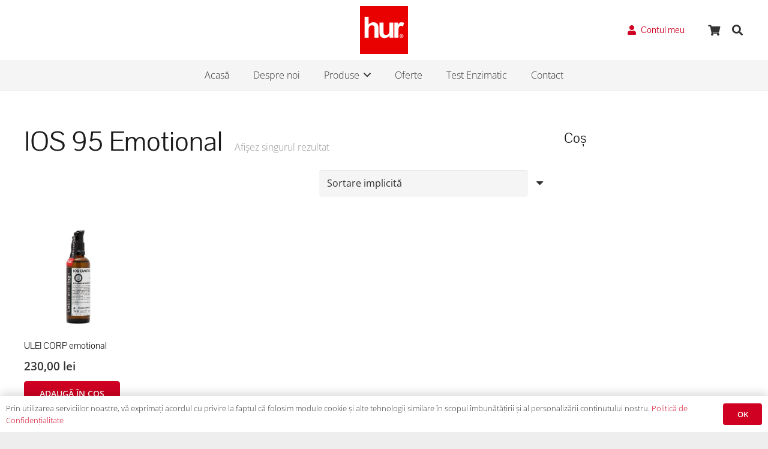

--- FILE ---
content_type: text/html; charset=UTF-8
request_url: https://www.laboratorihur.ro/eticheta-produs/ios-95-emotional/
body_size: 91251
content:
<!DOCTYPE HTML>
<html lang="ro-RO" prefix="og: https://ogp.me/ns#">
<head>
	<meta charset="UTF-8">
	
<!-- Optimizare pentru motoarele de căutare de Rank Math - https://rankmath.com/ -->
<title>IOS 95 Emotional - Laboratori HUR</title>
<link data-rocket-prefetch href="https://www.googletagmanager.com" rel="dns-prefetch"><link rel="preload" data-rocket-preload as="image" href="https://www.laboratorihur.ro/wp-content/uploads/2019/08/Ios-emotional-300x300.jpg" imagesrcset="https://www.laboratorihur.ro/wp-content/uploads/2019/08/Ios-emotional-300x300.jpg 300w, https://www.laboratorihur.ro/wp-content/uploads/2019/08/Ios-emotional-150x150.jpg 150w, https://www.laboratorihur.ro/wp-content/uploads/2019/08/Ios-emotional-600x600.jpg 600w, https://www.laboratorihur.ro/wp-content/uploads/2019/08/Ios-emotional-1024x1024.jpg 1024w, https://www.laboratorihur.ro/wp-content/uploads/2019/08/Ios-emotional.jpg 1440w" imagesizes="(max-width: 300px) 100vw, 300px" fetchpriority="high">
<meta name="robots" content="follow, noindex"/>
<meta property="og:locale" content="ro_RO" />
<meta property="og:type" content="article" />
<meta property="og:title" content="IOS 95 Emotional - Laboratori HUR" />
<meta property="og:url" content="https://www.laboratorihur.ro/eticheta-produs/ios-95-emotional/" />
<meta property="og:site_name" content="Laboratori HUR" />
<meta property="og:image" content="https://www.laboratorihur.ro/wp-content/uploads/2019/07/logo.png" />
<meta property="og:image:secure_url" content="https://www.laboratorihur.ro/wp-content/uploads/2019/07/logo.png" />
<meta property="og:image:width" content="1440" />
<meta property="og:image:height" content="1440" />
<meta property="og:image:type" content="image/png" />
<meta name="twitter:card" content="summary_large_image" />
<meta name="twitter:title" content="IOS 95 Emotional - Laboratori HUR" />
<meta name="twitter:image" content="https://www.laboratorihur.ro/wp-content/uploads/2019/07/logo.png" />
<meta name="twitter:label1" content="Produse" />
<meta name="twitter:data1" content="1" />
<script type="application/ld+json" class="rank-math-schema">{"@context":"https://schema.org","@graph":[{"@type":"Organization","@id":"https://www.laboratorihur.ro/#organization","name":"Laboratori HUR"},{"@type":"WebSite","@id":"https://www.laboratorihur.ro/#website","url":"https://www.laboratorihur.ro","name":"Laboratori HUR","publisher":{"@id":"https://www.laboratorihur.ro/#organization"},"inLanguage":"ro-RO"},{"@type":"CollectionPage","@id":"https://www.laboratorihur.ro/eticheta-produs/ios-95-emotional/#webpage","url":"https://www.laboratorihur.ro/eticheta-produs/ios-95-emotional/","name":"IOS 95 Emotional - Laboratori HUR","isPartOf":{"@id":"https://www.laboratorihur.ro/#website"},"inLanguage":"ro-RO"}]}</script>
<!-- /Rank Math - modul SEO pentru WordPress -->

<link rel='dns-prefetch' href='//www.googletagmanager.com' />
<link rel='dns-prefetch' href='//cdnjs.cloudflare.com' />

<link rel="alternate" type="application/rss+xml" title="Laboratori HUR &raquo; Flux" href="https://www.laboratorihur.ro/feed/" />
<link rel="alternate" type="application/rss+xml" title="Laboratori HUR &raquo; Flux comentarii" href="https://www.laboratorihur.ro/comments/feed/" />
<link rel="alternate" type="application/rss+xml" title="Laboratori HUR &raquo; Flux IOS 95 Emotional Etichetă" href="https://www.laboratorihur.ro/eticheta-produs/ios-95-emotional/feed/" />
<meta name="viewport" content="width=device-width, initial-scale=1">
<meta name="theme-color" content="#f5f5f5">
<style id='wp-img-auto-sizes-contain-inline-css'>
img:is([sizes=auto i],[sizes^="auto," i]){contain-intrinsic-size:3000px 1500px}
/*# sourceURL=wp-img-auto-sizes-contain-inline-css */
</style>
<style id='wp-emoji-styles-inline-css'>

	img.wp-smiley, img.emoji {
		display: inline !important;
		border: none !important;
		box-shadow: none !important;
		height: 1em !important;
		width: 1em !important;
		margin: 0 0.07em !important;
		vertical-align: -0.1em !important;
		background: none !important;
		padding: 0 !important;
	}
/*# sourceURL=wp-emoji-styles-inline-css */
</style>
<link data-minify="1" rel='stylesheet' id='buttonizer_frontend_style-css' href='https://www.laboratorihur.ro/wp-content/cache/min/1/wp-content/plugins/buttonizer-multifunctional-button/assets/legacy/frontend.css?ver=1768815613' media='all' />
<link data-minify="1" rel='stylesheet' id='buttonizer-icon-library-css' href='https://www.laboratorihur.ro/wp-content/cache/min/1/ajax/libs/font-awesome/5.15.4/css/all.min.css?ver=1768815613' media='all' crossorigin='anonymous' />
<style id='woocommerce-inline-inline-css'>
.woocommerce form .form-row .required { visibility: visible; }
/*# sourceURL=woocommerce-inline-inline-css */
</style>
<link data-minify="1" rel='stylesheet' id='us-theme-css' href='https://www.laboratorihur.ro/wp-content/cache/min/1/wp-content/uploads/us-assets/www.laboratorihur.ro.css?ver=1768815613' media='all' />
<link rel='stylesheet' id='theme-style-css' href='https://www.laboratorihur.ro/wp-content/themes/Impreza-child/style.css?ver=8.42' media='all' />
<link data-minify="1" rel='stylesheet' id='js_composer_front-css' href='https://www.laboratorihur.ro/wp-content/cache/min/1/wp-content/plugins/js_composer/assets/css/js_composer.min.css?ver=1768815613' media='all' />
<link data-minify="1" rel='stylesheet' id='dhvc-woocommerce-page-css' href='https://www.laboratorihur.ro/wp-content/cache/min/1/wp-content/plugins/dhvc-woocommerce-page/assets/css/style.css?ver=1768815613' media='all' />
<script src="https://www.laboratorihur.ro/wp-includes/js/jquery/jquery.min.js?ver=3.7.1" id="jquery-core-js"></script>
<script src="//www.laboratorihur.ro/wp-content/plugins/revslider/sr6/assets/js/rbtools.min.js?ver=6.7.40" async id="tp-tools-js"></script>
<script src="//www.laboratorihur.ro/wp-content/plugins/revslider/sr6/assets/js/rs6.min.js?ver=6.7.40" async id="revmin-js"></script>
<script src="https://www.laboratorihur.ro/wp-content/plugins/woocommerce/assets/js/jquery-blockui/jquery.blockUI.min.js?ver=2.7.0-wc.10.4.3" id="wc-jquery-blockui-js" defer data-wp-strategy="defer"></script>
<script id="wc-add-to-cart-js-extra">
var wc_add_to_cart_params = {"ajax_url":"/wp-admin/admin-ajax.php","wc_ajax_url":"/?wc-ajax=%%endpoint%%","i18n_view_cart":"Vezi co\u0219ul","cart_url":"https://www.laboratorihur.ro/cos/","is_cart":"","cart_redirect_after_add":"no"};
//# sourceURL=wc-add-to-cart-js-extra
</script>
<script src="https://www.laboratorihur.ro/wp-content/plugins/woocommerce/assets/js/frontend/add-to-cart.min.js?ver=10.4.3" id="wc-add-to-cart-js" defer data-wp-strategy="defer"></script>
<script src="https://www.laboratorihur.ro/wp-content/plugins/woocommerce/assets/js/js-cookie/js.cookie.min.js?ver=2.1.4-wc.10.4.3" id="wc-js-cookie-js" defer data-wp-strategy="defer"></script>
<script id="woocommerce-js-extra">
var woocommerce_params = {"ajax_url":"/wp-admin/admin-ajax.php","wc_ajax_url":"/?wc-ajax=%%endpoint%%","i18n_password_show":"Arat\u0103 parola","i18n_password_hide":"Ascunde parola"};
//# sourceURL=woocommerce-js-extra
</script>
<script src="https://www.laboratorihur.ro/wp-content/plugins/woocommerce/assets/js/frontend/woocommerce.min.js?ver=10.4.3" id="woocommerce-js" defer data-wp-strategy="defer"></script>

<!-- Google tag (gtag.js) snippet added by Site Kit -->
<!-- Google Analytics snippet added by Site Kit -->
<script src="https://www.googletagmanager.com/gtag/js?id=GT-MRLG9CNT" id="google_gtagjs-js" async></script>
<script id="google_gtagjs-js-after">
window.dataLayer = window.dataLayer || [];function gtag(){dataLayer.push(arguments);}
gtag("set","linker",{"domains":["www.laboratorihur.ro"]});
gtag("js", new Date());
gtag("set", "developer_id.dZTNiMT", true);
gtag("config", "GT-MRLG9CNT");
//# sourceURL=google_gtagjs-js-after
</script>
<script></script><link rel="https://api.w.org/" href="https://www.laboratorihur.ro/wp-json/" /><link rel="alternate" title="JSON" type="application/json" href="https://www.laboratorihur.ro/wp-json/wp/v2/product_tag/249" /><link rel="EditURI" type="application/rsd+xml" title="RSD" href="https://www.laboratorihur.ro/xmlrpc.php?rsd" />
<meta name="generator" content="WordPress 6.9" />
<meta name="generator" content="Site Kit by Google 1.170.0" />		<script id="us_add_no_touch">
			if ( ! /Android|webOS|iPhone|iPad|iPod|BlackBerry|IEMobile|Opera Mini/i.test( navigator.userAgent ) ) {
				document.documentElement.classList.add( "no-touch" );
			}
		</script>
				<script id="us_color_scheme_switch_class">
			if ( document.cookie.includes( "us_color_scheme_switch_is_on=true" ) ) {
				document.documentElement.classList.add( "us-color-scheme-on" );
			}
		</script>
			<noscript><style>.woocommerce-product-gallery{ opacity: 1 !important; }</style></noscript>
	<meta name="generator" content="Powered by WPBakery Page Builder - drag and drop page builder for WordPress."/>
<script id="google_gtagjs" src="https://www.googletagmanager.com/gtag/js?id=G-PJEZJ9KGG3" async></script>
<script id="google_gtagjs-inline">
window.dataLayer = window.dataLayer || [];function gtag(){dataLayer.push(arguments);}gtag('js', new Date());gtag('config', 'G-PJEZJ9KGG3', {} );
</script>
<meta name="generator" content="Powered by Slider Revolution 6.7.40 - responsive, Mobile-Friendly Slider Plugin for WordPress with comfortable drag and drop interface." />
<script>function setREVStartSize(e){
			//window.requestAnimationFrame(function() {
				window.RSIW = window.RSIW===undefined ? window.innerWidth : window.RSIW;
				window.RSIH = window.RSIH===undefined ? window.innerHeight : window.RSIH;
				try {
					var pw = document.getElementById(e.c).parentNode.offsetWidth,
						newh;
					pw = pw===0 || isNaN(pw) || (e.l=="fullwidth" || e.layout=="fullwidth") ? window.RSIW : pw;
					e.tabw = e.tabw===undefined ? 0 : parseInt(e.tabw);
					e.thumbw = e.thumbw===undefined ? 0 : parseInt(e.thumbw);
					e.tabh = e.tabh===undefined ? 0 : parseInt(e.tabh);
					e.thumbh = e.thumbh===undefined ? 0 : parseInt(e.thumbh);
					e.tabhide = e.tabhide===undefined ? 0 : parseInt(e.tabhide);
					e.thumbhide = e.thumbhide===undefined ? 0 : parseInt(e.thumbhide);
					e.mh = e.mh===undefined || e.mh=="" || e.mh==="auto" ? 0 : parseInt(e.mh,0);
					if(e.layout==="fullscreen" || e.l==="fullscreen")
						newh = Math.max(e.mh,window.RSIH);
					else{
						e.gw = Array.isArray(e.gw) ? e.gw : [e.gw];
						for (var i in e.rl) if (e.gw[i]===undefined || e.gw[i]===0) e.gw[i] = e.gw[i-1];
						e.gh = e.el===undefined || e.el==="" || (Array.isArray(e.el) && e.el.length==0)? e.gh : e.el;
						e.gh = Array.isArray(e.gh) ? e.gh : [e.gh];
						for (var i in e.rl) if (e.gh[i]===undefined || e.gh[i]===0) e.gh[i] = e.gh[i-1];
											
						var nl = new Array(e.rl.length),
							ix = 0,
							sl;
						e.tabw = e.tabhide>=pw ? 0 : e.tabw;
						e.thumbw = e.thumbhide>=pw ? 0 : e.thumbw;
						e.tabh = e.tabhide>=pw ? 0 : e.tabh;
						e.thumbh = e.thumbhide>=pw ? 0 : e.thumbh;
						for (var i in e.rl) nl[i] = e.rl[i]<window.RSIW ? 0 : e.rl[i];
						sl = nl[0];
						for (var i in nl) if (sl>nl[i] && nl[i]>0) { sl = nl[i]; ix=i;}
						var m = pw>(e.gw[ix]+e.tabw+e.thumbw) ? 1 : (pw-(e.tabw+e.thumbw)) / (e.gw[ix]);
						newh =  (e.gh[ix] * m) + (e.tabh + e.thumbh);
					}
					var el = document.getElementById(e.c);
					if (el!==null && el) el.style.height = newh+"px";
					el = document.getElementById(e.c+"_wrapper");
					if (el!==null && el) {
						el.style.height = newh+"px";
						el.style.display = "block";
					}
				} catch(e){
					console.log("Failure at Presize of Slider:" + e)
				}
			//});
		  };</script>
<noscript><style> .wpb_animate_when_almost_visible { opacity: 1; }</style></noscript>		<style id="us-icon-fonts">@font-face{font-display:swap;font-style:normal;font-family:"fontawesome";font-weight:900;src:url("https://www.laboratorihur.ro/wp-content/themes/Impreza/fonts/fa-solid-900.woff2?ver=8.42") format("woff2")}.fas{font-family:"fontawesome";font-weight:900}@font-face{font-display:swap;font-style:normal;font-family:"fontawesome";font-weight:400;src:url("https://www.laboratorihur.ro/wp-content/themes/Impreza/fonts/fa-regular-400.woff2?ver=8.42") format("woff2")}.far{font-family:"fontawesome";font-weight:400}@font-face{font-display:swap;font-style:normal;font-family:"fontawesome";font-weight:300;src:url("https://www.laboratorihur.ro/wp-content/themes/Impreza/fonts/fa-light-300.woff2?ver=8.42") format("woff2")}.fal{font-family:"fontawesome";font-weight:300}@font-face{font-display:swap;font-style:normal;font-family:"Font Awesome 5 Duotone";font-weight:900;src:url("https://www.laboratorihur.ro/wp-content/themes/Impreza/fonts/fa-duotone-900.woff2?ver=8.42") format("woff2")}.fad{font-family:"Font Awesome 5 Duotone";font-weight:900}.fad{position:relative}.fad:before{position:absolute}.fad:after{opacity:0.4}@font-face{font-display:swap;font-style:normal;font-family:"Font Awesome 5 Brands";font-weight:400;src:url("https://www.laboratorihur.ro/wp-content/themes/Impreza/fonts/fa-brands-400.woff2?ver=8.42") format("woff2")}.fab{font-family:"Font Awesome 5 Brands";font-weight:400}@font-face{font-display:block;font-style:normal;font-family:"Material Icons";font-weight:400;src:url("https://www.laboratorihur.ro/wp-content/themes/Impreza/fonts/material-icons.woff2?ver=8.42") format("woff2")}.material-icons{font-family:"Material Icons";font-weight:400}</style>
				<style id="us-current-header-css"> .l-subheader.at_top,.l-subheader.at_top .w-dropdown-list,.l-subheader.at_top .type_mobile .w-nav-list.level_1{background:var(--color-header-top-bg-grad,var(--color-header-top-bg) );color:var(--color-header-top-text)}.no-touch .l-subheader.at_top a:hover,.no-touch .l-header.bg_transparent .l-subheader.at_top .w-dropdown.opened a:hover{color:var(--color-header-top-text-hover)}.l-header.bg_transparent:not(.sticky) .l-subheader.at_top{background:var(--color-header-top-transparent-bg);color:var(--color-header-top-transparent-text)}.no-touch .l-header.bg_transparent:not(.sticky) .at_top .w-cart-link:hover,.no-touch .l-header.bg_transparent:not(.sticky) .at_top .w-text a:hover,.no-touch .l-header.bg_transparent:not(.sticky) .at_top .w-html a:hover,.no-touch .l-header.bg_transparent:not(.sticky) .at_top .w-nav>a:hover,.no-touch .l-header.bg_transparent:not(.sticky) .at_top .w-menu a:hover,.no-touch .l-header.bg_transparent:not(.sticky) .at_top .w-search>a:hover,.no-touch .l-header.bg_transparent:not(.sticky) .at_top .w-socials.shape_none.color_text a:hover,.no-touch .l-header.bg_transparent:not(.sticky) .at_top .w-socials.shape_none.color_link a:hover,.no-touch .l-header.bg_transparent:not(.sticky) .at_top .w-dropdown a:hover,.no-touch .l-header.bg_transparent:not(.sticky) .at_top .type_desktop .menu-item.level_1.opened>a,.no-touch .l-header.bg_transparent:not(.sticky) .at_top .type_desktop .menu-item.level_1:hover>a{color:var(--color-header-transparent-text-hover)}.l-subheader.at_middle,.l-subheader.at_middle .w-dropdown-list,.l-subheader.at_middle .type_mobile .w-nav-list.level_1{background:var(--color-header-middle-bg);color:var(--color-header-middle-text)}.no-touch .l-subheader.at_middle a:hover,.no-touch .l-header.bg_transparent .l-subheader.at_middle .w-dropdown.opened a:hover{color:var(--color-header-middle-text-hover)}.l-header.bg_transparent:not(.sticky) .l-subheader.at_middle{background:var(--color-header-transparent-bg);color:var(--color-header-transparent-text)}.no-touch .l-header.bg_transparent:not(.sticky) .at_middle .w-cart-link:hover,.no-touch .l-header.bg_transparent:not(.sticky) .at_middle .w-text a:hover,.no-touch .l-header.bg_transparent:not(.sticky) .at_middle .w-html a:hover,.no-touch .l-header.bg_transparent:not(.sticky) .at_middle .w-nav>a:hover,.no-touch .l-header.bg_transparent:not(.sticky) .at_middle .w-menu a:hover,.no-touch .l-header.bg_transparent:not(.sticky) .at_middle .w-search>a:hover,.no-touch .l-header.bg_transparent:not(.sticky) .at_middle .w-socials.shape_none.color_text a:hover,.no-touch .l-header.bg_transparent:not(.sticky) .at_middle .w-socials.shape_none.color_link a:hover,.no-touch .l-header.bg_transparent:not(.sticky) .at_middle .w-dropdown a:hover,.no-touch .l-header.bg_transparent:not(.sticky) .at_middle .type_desktop .menu-item.level_1.opened>a,.no-touch .l-header.bg_transparent:not(.sticky) .at_middle .type_desktop .menu-item.level_1:hover>a{color:var(--color-header-transparent-text-hover)}.l-subheader.at_bottom,.l-subheader.at_bottom .w-dropdown-list,.l-subheader.at_bottom .type_mobile .w-nav-list.level_1{background:#f5f5f5;color:#333333}.no-touch .l-subheader.at_bottom a:hover,.no-touch .l-header.bg_transparent .l-subheader.at_bottom .w-dropdown.opened a:hover{color:#CF0022}.l-header.bg_transparent:not(.sticky) .l-subheader.at_bottom{background:var(--color-header-transparent-bg);color:var(--color-header-transparent-text)}.no-touch .l-header.bg_transparent:not(.sticky) .at_bottom .w-cart-link:hover,.no-touch .l-header.bg_transparent:not(.sticky) .at_bottom .w-text a:hover,.no-touch .l-header.bg_transparent:not(.sticky) .at_bottom .w-html a:hover,.no-touch .l-header.bg_transparent:not(.sticky) .at_bottom .w-nav>a:hover,.no-touch .l-header.bg_transparent:not(.sticky) .at_bottom .w-menu a:hover,.no-touch .l-header.bg_transparent:not(.sticky) .at_bottom .w-search>a:hover,.no-touch .l-header.bg_transparent:not(.sticky) .at_bottom .w-socials.shape_none.color_text a:hover,.no-touch .l-header.bg_transparent:not(.sticky) .at_bottom .w-socials.shape_none.color_link a:hover,.no-touch .l-header.bg_transparent:not(.sticky) .at_bottom .w-dropdown a:hover,.no-touch .l-header.bg_transparent:not(.sticky) .at_bottom .type_desktop .menu-item.level_1.opened>a,.no-touch .l-header.bg_transparent:not(.sticky) .at_bottom .type_desktop .menu-item.level_1:hover>a{color:var(--color-header-transparent-text-hover)}.header_ver .l-header{background:var(--color-header-middle-bg);color:var(--color-header-middle-text)}@media (min-width:901px){.hidden_for_default{display:none!important}.l-subheader.at_top{display:none}.l-header{position:relative;z-index:111}.l-subheader{margin:0 auto}.l-subheader.width_full{padding-left:1.5rem;padding-right:1.5rem}.l-subheader-h{display:flex;align-items:center;position:relative;margin:0 auto;max-width:var(--site-content-width,1200px);height:inherit}.w-header-show{display:none}.l-header.pos_fixed{position:fixed;left:var(--site-outline-width,0);right:var(--site-outline-width,0)}.l-header.pos_fixed:not(.notransition) .l-subheader{transition-property:transform,background,box-shadow,line-height,height,visibility;transition-duration:.3s;transition-timing-function:cubic-bezier(.78,.13,.15,.86)}.headerinpos_bottom.sticky_first_section .l-header.pos_fixed{position:fixed!important}.header_hor .l-header.sticky_auto_hide{transition:margin .3s cubic-bezier(.78,.13,.15,.86) .1s}.header_hor .l-header.sticky_auto_hide.down{margin-top:calc(-1.1 * var(--header-sticky-height,0px) )}.l-header.bg_transparent:not(.sticky) .l-subheader{box-shadow:none!important;background:none}.l-header.bg_transparent~.l-main .l-section.width_full.height_auto:first-of-type>.l-section-h{padding-top:0!important;padding-bottom:0!important}.l-header.pos_static.bg_transparent{position:absolute;left:var(--site-outline-width,0);right:var(--site-outline-width,0)}.l-subheader.width_full .l-subheader-h{max-width:none!important}.l-header.shadow_thin .l-subheader.at_middle,.l-header.shadow_thin .l-subheader.at_bottom{box-shadow:0 1px 0 rgba(0,0,0,0.08)}.l-header.shadow_wide .l-subheader.at_middle,.l-header.shadow_wide .l-subheader.at_bottom{box-shadow:0 3px 5px -1px rgba(0,0,0,0.1),0 2px 1px -1px rgba(0,0,0,0.05)}.header_hor .l-subheader-cell>.w-cart{margin-left:0;margin-right:0}:root{--header-height:150px;--header-sticky-height:150px}.l-header:before{content:'150'}.l-header.sticky:before{content:'150'}.l-subheader.at_top{line-height:40px;height:40px;overflow:visible;visibility:visible}.l-header.sticky .l-subheader.at_top{line-height:40px;height:40px;overflow:visible;visibility:visible}.l-subheader.at_middle{line-height:100px;height:100px;overflow:visible;visibility:visible}.l-header.sticky .l-subheader.at_middle{line-height:100px;height:100px;overflow:visible;visibility:visible}.l-subheader.at_middle .l-subheader-cell.at_left,.l-subheader.at_middle .l-subheader-cell.at_right{display:flex;flex-basis:100px}.l-subheader.at_bottom{line-height:50px;height:50px;overflow:visible;visibility:visible}.l-header.sticky .l-subheader.at_bottom{line-height:50px;height:50px;overflow:visible;visibility:visible}.headerinpos_above .l-header.pos_fixed{overflow:hidden;transition:transform 0.3s;transform:translate3d(0,-100%,0)}.headerinpos_above .l-header.pos_fixed.sticky{overflow:visible;transform:none}.headerinpos_above .l-header.pos_fixed~.l-section>.l-section-h,.headerinpos_above .l-header.pos_fixed~.l-main .l-section:first-of-type>.l-section-h{padding-top:0!important}.headerinpos_below .l-header.pos_fixed:not(.sticky){position:absolute;top:100%}.headerinpos_below .l-header.pos_fixed~.l-main>.l-section:first-of-type>.l-section-h{padding-top:0!important}.headerinpos_below .l-header.pos_fixed~.l-main .l-section.full_height:nth-of-type(2){min-height:100vh}.headerinpos_below .l-header.pos_fixed~.l-main>.l-section:nth-of-type(2)>.l-section-h{padding-top:var(--header-height)}.headerinpos_bottom .l-header.pos_fixed:not(.sticky){position:absolute;top:100vh}.headerinpos_bottom .l-header.pos_fixed~.l-main>.l-section:first-of-type>.l-section-h{padding-top:0!important}.headerinpos_bottom .l-header.pos_fixed~.l-main>.l-section:first-of-type>.l-section-h{padding-bottom:var(--header-height)}.headerinpos_bottom .l-header.pos_fixed.bg_transparent~.l-main .l-section.valign_center:not(.height_auto):first-of-type>.l-section-h{top:calc( var(--header-height) / 2 )}.headerinpos_bottom .l-header.pos_fixed:not(.sticky) .w-cart.layout_dropdown .w-cart-content,.headerinpos_bottom .l-header.pos_fixed:not(.sticky) .w-nav.type_desktop .w-nav-list.level_2{bottom:100%;transform-origin:0 100%}.headerinpos_bottom .l-header.pos_fixed:not(.sticky) .w-nav.type_mobile.m_layout_dropdown .w-nav-list.level_1{top:auto;bottom:100%;box-shadow:var(--box-shadow-up)}.headerinpos_bottom .l-header.pos_fixed:not(.sticky) .w-nav.type_desktop .w-nav-list.level_3,.headerinpos_bottom .l-header.pos_fixed:not(.sticky) .w-nav.type_desktop .w-nav-list.level_4{top:auto;bottom:0;transform-origin:0 100%}.headerinpos_bottom .l-header.pos_fixed:not(.sticky) .w-dropdown-list{top:auto;bottom:-0.4em;padding-top:0.4em;padding-bottom:2.4em}.admin-bar .l-header.pos_static.bg_solid~.l-main .l-section.full_height:first-of-type{min-height:calc( 100vh - var(--header-height) - 32px )}.admin-bar .l-header.pos_fixed:not(.sticky_auto_hide)~.l-main .l-section.full_height:not(:first-of-type){min-height:calc( 100vh - var(--header-sticky-height) - 32px )}.admin-bar.headerinpos_below .l-header.pos_fixed~.l-main .l-section.full_height:nth-of-type(2){min-height:calc(100vh - 32px)}}@media (min-width:1025px) and (max-width:900px){.hidden_for_laptops{display:none!important}.l-subheader.at_top{display:none}.l-header{position:relative;z-index:111}.l-subheader{margin:0 auto}.l-subheader.width_full{padding-left:1.5rem;padding-right:1.5rem}.l-subheader-h{display:flex;align-items:center;position:relative;margin:0 auto;max-width:var(--site-content-width,1200px);height:inherit}.w-header-show{display:none}.l-header.pos_fixed{position:fixed;left:var(--site-outline-width,0);right:var(--site-outline-width,0)}.l-header.pos_fixed:not(.notransition) .l-subheader{transition-property:transform,background,box-shadow,line-height,height,visibility;transition-duration:.3s;transition-timing-function:cubic-bezier(.78,.13,.15,.86)}.headerinpos_bottom.sticky_first_section .l-header.pos_fixed{position:fixed!important}.header_hor .l-header.sticky_auto_hide{transition:margin .3s cubic-bezier(.78,.13,.15,.86) .1s}.header_hor .l-header.sticky_auto_hide.down{margin-top:calc(-1.1 * var(--header-sticky-height,0px) )}.l-header.bg_transparent:not(.sticky) .l-subheader{box-shadow:none!important;background:none}.l-header.bg_transparent~.l-main .l-section.width_full.height_auto:first-of-type>.l-section-h{padding-top:0!important;padding-bottom:0!important}.l-header.pos_static.bg_transparent{position:absolute;left:var(--site-outline-width,0);right:var(--site-outline-width,0)}.l-subheader.width_full .l-subheader-h{max-width:none!important}.l-header.shadow_thin .l-subheader.at_middle,.l-header.shadow_thin .l-subheader.at_bottom{box-shadow:0 1px 0 rgba(0,0,0,0.08)}.l-header.shadow_wide .l-subheader.at_middle,.l-header.shadow_wide .l-subheader.at_bottom{box-shadow:0 3px 5px -1px rgba(0,0,0,0.1),0 2px 1px -1px rgba(0,0,0,0.05)}.header_hor .l-subheader-cell>.w-cart{margin-left:0;margin-right:0}:root{--header-height:150px;--header-sticky-height:150px}.l-header:before{content:'150'}.l-header.sticky:before{content:'150'}.l-subheader.at_top{line-height:40px;height:40px;overflow:visible;visibility:visible}.l-header.sticky .l-subheader.at_top{line-height:40px;height:40px;overflow:visible;visibility:visible}.l-subheader.at_middle{line-height:100px;height:100px;overflow:visible;visibility:visible}.l-header.sticky .l-subheader.at_middle{line-height:100px;height:100px;overflow:visible;visibility:visible}.l-subheader.at_middle .l-subheader-cell.at_left,.l-subheader.at_middle .l-subheader-cell.at_right{display:flex;flex-basis:100px}.l-subheader.at_bottom{line-height:50px;height:50px;overflow:visible;visibility:visible}.l-header.sticky .l-subheader.at_bottom{line-height:50px;height:50px;overflow:visible;visibility:visible}.headerinpos_above .l-header.pos_fixed{overflow:hidden;transition:transform 0.3s;transform:translate3d(0,-100%,0)}.headerinpos_above .l-header.pos_fixed.sticky{overflow:visible;transform:none}.headerinpos_above .l-header.pos_fixed~.l-section>.l-section-h,.headerinpos_above .l-header.pos_fixed~.l-main .l-section:first-of-type>.l-section-h{padding-top:0!important}.headerinpos_below .l-header.pos_fixed:not(.sticky){position:absolute;top:100%}.headerinpos_below .l-header.pos_fixed~.l-main>.l-section:first-of-type>.l-section-h{padding-top:0!important}.headerinpos_below .l-header.pos_fixed~.l-main .l-section.full_height:nth-of-type(2){min-height:100vh}.headerinpos_below .l-header.pos_fixed~.l-main>.l-section:nth-of-type(2)>.l-section-h{padding-top:var(--header-height)}.headerinpos_bottom .l-header.pos_fixed:not(.sticky){position:absolute;top:100vh}.headerinpos_bottom .l-header.pos_fixed~.l-main>.l-section:first-of-type>.l-section-h{padding-top:0!important}.headerinpos_bottom .l-header.pos_fixed~.l-main>.l-section:first-of-type>.l-section-h{padding-bottom:var(--header-height)}.headerinpos_bottom .l-header.pos_fixed.bg_transparent~.l-main .l-section.valign_center:not(.height_auto):first-of-type>.l-section-h{top:calc( var(--header-height) / 2 )}.headerinpos_bottom .l-header.pos_fixed:not(.sticky) .w-cart.layout_dropdown .w-cart-content,.headerinpos_bottom .l-header.pos_fixed:not(.sticky) .w-nav.type_desktop .w-nav-list.level_2{bottom:100%;transform-origin:0 100%}.headerinpos_bottom .l-header.pos_fixed:not(.sticky) .w-nav.type_mobile.m_layout_dropdown .w-nav-list.level_1{top:auto;bottom:100%;box-shadow:var(--box-shadow-up)}.headerinpos_bottom .l-header.pos_fixed:not(.sticky) .w-nav.type_desktop .w-nav-list.level_3,.headerinpos_bottom .l-header.pos_fixed:not(.sticky) .w-nav.type_desktop .w-nav-list.level_4{top:auto;bottom:0;transform-origin:0 100%}.headerinpos_bottom .l-header.pos_fixed:not(.sticky) .w-dropdown-list{top:auto;bottom:-0.4em;padding-top:0.4em;padding-bottom:2.4em}.admin-bar .l-header.pos_static.bg_solid~.l-main .l-section.full_height:first-of-type{min-height:calc( 100vh - var(--header-height) - 32px )}.admin-bar .l-header.pos_fixed:not(.sticky_auto_hide)~.l-main .l-section.full_height:not(:first-of-type){min-height:calc( 100vh - var(--header-sticky-height) - 32px )}.admin-bar.headerinpos_below .l-header.pos_fixed~.l-main .l-section.full_height:nth-of-type(2){min-height:calc(100vh - 32px)}}@media (min-width:601px) and (max-width:1024px){.hidden_for_tablets{display:none!important}.l-subheader.at_top{display:none}.l-subheader.at_bottom{display:none}.l-header{position:relative;z-index:111}.l-subheader{margin:0 auto}.l-subheader.width_full{padding-left:1.5rem;padding-right:1.5rem}.l-subheader-h{display:flex;align-items:center;position:relative;margin:0 auto;max-width:var(--site-content-width,1200px);height:inherit}.w-header-show{display:none}.l-header.pos_fixed{position:fixed;left:var(--site-outline-width,0);right:var(--site-outline-width,0)}.l-header.pos_fixed:not(.notransition) .l-subheader{transition-property:transform,background,box-shadow,line-height,height,visibility;transition-duration:.3s;transition-timing-function:cubic-bezier(.78,.13,.15,.86)}.headerinpos_bottom.sticky_first_section .l-header.pos_fixed{position:fixed!important}.header_hor .l-header.sticky_auto_hide{transition:margin .3s cubic-bezier(.78,.13,.15,.86) .1s}.header_hor .l-header.sticky_auto_hide.down{margin-top:calc(-1.1 * var(--header-sticky-height,0px) )}.l-header.bg_transparent:not(.sticky) .l-subheader{box-shadow:none!important;background:none}.l-header.bg_transparent~.l-main .l-section.width_full.height_auto:first-of-type>.l-section-h{padding-top:0!important;padding-bottom:0!important}.l-header.pos_static.bg_transparent{position:absolute;left:var(--site-outline-width,0);right:var(--site-outline-width,0)}.l-subheader.width_full .l-subheader-h{max-width:none!important}.l-header.shadow_thin .l-subheader.at_middle,.l-header.shadow_thin .l-subheader.at_bottom{box-shadow:0 1px 0 rgba(0,0,0,0.08)}.l-header.shadow_wide .l-subheader.at_middle,.l-header.shadow_wide .l-subheader.at_bottom{box-shadow:0 3px 5px -1px rgba(0,0,0,0.1),0 2px 1px -1px rgba(0,0,0,0.05)}.header_hor .l-subheader-cell>.w-cart{margin-left:0;margin-right:0}:root{--header-height:100px;--header-sticky-height:100px}.l-header:before{content:'100'}.l-header.sticky:before{content:'100'}.l-subheader.at_top{line-height:40px;height:40px;overflow:visible;visibility:visible}.l-header.sticky .l-subheader.at_top{line-height:40px;height:40px;overflow:visible;visibility:visible}.l-subheader.at_middle{line-height:100px;height:100px;overflow:visible;visibility:visible}.l-header.sticky .l-subheader.at_middle{line-height:100px;height:100px;overflow:visible;visibility:visible}.l-subheader.at_bottom{line-height:50px;height:50px;overflow:visible;visibility:visible}.l-header.sticky .l-subheader.at_bottom{line-height:50px;height:50px;overflow:visible;visibility:visible}}@media (max-width:600px){.hidden_for_mobiles{display:none!important}.l-subheader.at_bottom{display:none}.l-header{position:relative;z-index:111}.l-subheader{margin:0 auto}.l-subheader.width_full{padding-left:1.5rem;padding-right:1.5rem}.l-subheader-h{display:flex;align-items:center;position:relative;margin:0 auto;max-width:var(--site-content-width,1200px);height:inherit}.w-header-show{display:none}.l-header.pos_fixed{position:fixed;left:var(--site-outline-width,0);right:var(--site-outline-width,0)}.l-header.pos_fixed:not(.notransition) .l-subheader{transition-property:transform,background,box-shadow,line-height,height,visibility;transition-duration:.3s;transition-timing-function:cubic-bezier(.78,.13,.15,.86)}.headerinpos_bottom.sticky_first_section .l-header.pos_fixed{position:fixed!important}.header_hor .l-header.sticky_auto_hide{transition:margin .3s cubic-bezier(.78,.13,.15,.86) .1s}.header_hor .l-header.sticky_auto_hide.down{margin-top:calc(-1.1 * var(--header-sticky-height,0px) )}.l-header.bg_transparent:not(.sticky) .l-subheader{box-shadow:none!important;background:none}.l-header.bg_transparent~.l-main .l-section.width_full.height_auto:first-of-type>.l-section-h{padding-top:0!important;padding-bottom:0!important}.l-header.pos_static.bg_transparent{position:absolute;left:var(--site-outline-width,0);right:var(--site-outline-width,0)}.l-subheader.width_full .l-subheader-h{max-width:none!important}.l-header.shadow_thin .l-subheader.at_middle,.l-header.shadow_thin .l-subheader.at_bottom{box-shadow:0 1px 0 rgba(0,0,0,0.08)}.l-header.shadow_wide .l-subheader.at_middle,.l-header.shadow_wide .l-subheader.at_bottom{box-shadow:0 3px 5px -1px rgba(0,0,0,0.1),0 2px 1px -1px rgba(0,0,0,0.05)}.header_hor .l-subheader-cell>.w-cart{margin-left:0;margin-right:0}:root{--header-height:140px;--header-sticky-height:140px}.l-header:before{content:'140'}.l-header.sticky:before{content:'140'}.l-subheader.at_top{line-height:40px;height:40px;overflow:visible;visibility:visible}.l-header.sticky .l-subheader.at_top{line-height:40px;height:40px;overflow:visible;visibility:visible}.l-subheader.at_middle{line-height:100px;height:100px;overflow:visible;visibility:visible}.l-header.sticky .l-subheader.at_middle{line-height:100px;height:100px;overflow:visible;visibility:visible}.l-subheader.at_bottom{line-height:50px;height:50px;overflow:visible;visibility:visible}.l-header.sticky .l-subheader.at_bottom{line-height:50px;height:50px;overflow:visible;visibility:visible}}@media (min-width:901px){.ush_image_1{height:80px!important}.l-header.sticky .ush_image_1{height:80px!important}}@media (min-width:1025px) and (max-width:900px){.ush_image_1{height:30px!important}.l-header.sticky .ush_image_1{height:30px!important}}@media (min-width:601px) and (max-width:1024px){.ush_image_1{height:80px!important}.l-header.sticky .ush_image_1{height:80px!important}}@media (max-width:600px){.ush_image_1{height:80px!important}.l-header.sticky .ush_image_1{height:80px!important}}.header_hor .ush_menu_1.type_desktop .menu-item.level_1>a:not(.w-btn){padding-left:20px;padding-right:20px}.header_hor .ush_menu_1.type_desktop .menu-item.level_1>a.w-btn{margin-left:20px;margin-right:20px}.header_hor .ush_menu_1.type_desktop.align-edges>.w-nav-list.level_1{margin-left:-20px;margin-right:-20px}.header_ver .ush_menu_1.type_desktop .menu-item.level_1>a:not(.w-btn){padding-top:20px;padding-bottom:20px}.header_ver .ush_menu_1.type_desktop .menu-item.level_1>a.w-btn{margin-top:20px;margin-bottom:20px}.ush_menu_1.type_desktop .menu-item:not(.level_1){font-size:1rem}.ush_menu_1.type_mobile .w-nav-anchor.level_1,.ush_menu_1.type_mobile .w-nav-anchor.level_1 + .w-nav-arrow{font-size:1rem}.ush_menu_1.type_mobile .w-nav-anchor:not(.level_1),.ush_menu_1.type_mobile .w-nav-anchor:not(.level_1) + .w-nav-arrow{font-size:0.9rem}@media (min-width:901px){.ush_menu_1 .w-nav-icon{--icon-size:30px;--icon-size-int:30}}@media (min-width:1025px) and (max-width:900px){.ush_menu_1 .w-nav-icon{--icon-size:32px;--icon-size-int:32}}@media (min-width:601px) and (max-width:1024px){.ush_menu_1 .w-nav-icon{--icon-size:30px;--icon-size-int:30}}@media (max-width:600px){.ush_menu_1 .w-nav-icon{--icon-size:30px;--icon-size-int:30}}@media screen and (max-width:1023px){.w-nav.ush_menu_1>.w-nav-list.level_1{display:none}.ush_menu_1 .w-nav-control{display:flex}}.no-touch .ush_menu_1 .w-nav-item.level_1.opened>a:not(.w-btn),.no-touch .ush_menu_1 .w-nav-item.level_1:hover>a:not(.w-btn){background:transparent;color:#CF0022}.ush_menu_1 .w-nav-item.level_1.current-menu-item>a:not(.w-btn),.ush_menu_1 .w-nav-item.level_1.current-menu-ancestor>a:not(.w-btn),.ush_menu_1 .w-nav-item.level_1.current-page-ancestor>a:not(.w-btn){background:transparent;color:#CF0022}.l-header.bg_transparent:not(.sticky) .ush_menu_1.type_desktop .w-nav-item.level_1.current-menu-item>a:not(.w-btn),.l-header.bg_transparent:not(.sticky) .ush_menu_1.type_desktop .w-nav-item.level_1.current-menu-ancestor>a:not(.w-btn),.l-header.bg_transparent:not(.sticky) .ush_menu_1.type_desktop .w-nav-item.level_1.current-page-ancestor>a:not(.w-btn){background:transparent;color:#CF0022}.ush_menu_1 .w-nav-list:not(.level_1){background:#ffffff;color:#333333}.no-touch .ush_menu_1 .w-nav-item:not(.level_1)>a:focus,.no-touch .ush_menu_1 .w-nav-item:not(.level_1):hover>a{background:#CF0022;color:#ffffff}.ush_menu_1 .w-nav-item:not(.level_1).current-menu-item>a,.ush_menu_1 .w-nav-item:not(.level_1).current-menu-ancestor>a,.ush_menu_1 .w-nav-item:not(.level_1).current-page-ancestor>a{background:transparent;color:#CF0022}@media (min-width:901px){.ush_search_1.layout_simple{max-width:240px}.ush_search_1.layout_modern.active{width:240px}.ush_search_1{font-size:18px}}@media (min-width:1025px) and (max-width:900px){.ush_search_1.layout_simple{max-width:250px}.ush_search_1.layout_modern.active{width:250px}.ush_search_1{font-size:24px}}@media (min-width:601px) and (max-width:1024px){.ush_search_1.layout_simple{max-width:200px}.ush_search_1.layout_modern.active{width:200px}.ush_search_1{font-size:18px}}@media (max-width:600px){.ush_search_1{font-size:18px}}@media (min-width:901px){.ush_cart_1 .w-cart-link{font-size:18px}}@media (min-width:1025px) and (max-width:900px){.ush_cart_1 .w-cart-link{font-size:24px}}@media (min-width:601px) and (max-width:1024px){.ush_cart_1 .w-cart-link{font-size:18px}}@media (max-width:600px){.ush_cart_1 .w-cart-link{font-size:18px}}</style>
		<style id='global-styles-inline-css'>
:root{--wp--preset--aspect-ratio--square: 1;--wp--preset--aspect-ratio--4-3: 4/3;--wp--preset--aspect-ratio--3-4: 3/4;--wp--preset--aspect-ratio--3-2: 3/2;--wp--preset--aspect-ratio--2-3: 2/3;--wp--preset--aspect-ratio--16-9: 16/9;--wp--preset--aspect-ratio--9-16: 9/16;--wp--preset--color--black: #000000;--wp--preset--color--cyan-bluish-gray: #abb8c3;--wp--preset--color--white: #ffffff;--wp--preset--color--pale-pink: #f78da7;--wp--preset--color--vivid-red: #cf2e2e;--wp--preset--color--luminous-vivid-orange: #ff6900;--wp--preset--color--luminous-vivid-amber: #fcb900;--wp--preset--color--light-green-cyan: #7bdcb5;--wp--preset--color--vivid-green-cyan: #00d084;--wp--preset--color--pale-cyan-blue: #8ed1fc;--wp--preset--color--vivid-cyan-blue: #0693e3;--wp--preset--color--vivid-purple: #9b51e0;--wp--preset--gradient--vivid-cyan-blue-to-vivid-purple: linear-gradient(135deg,rgb(6,147,227) 0%,rgb(155,81,224) 100%);--wp--preset--gradient--light-green-cyan-to-vivid-green-cyan: linear-gradient(135deg,rgb(122,220,180) 0%,rgb(0,208,130) 100%);--wp--preset--gradient--luminous-vivid-amber-to-luminous-vivid-orange: linear-gradient(135deg,rgb(252,185,0) 0%,rgb(255,105,0) 100%);--wp--preset--gradient--luminous-vivid-orange-to-vivid-red: linear-gradient(135deg,rgb(255,105,0) 0%,rgb(207,46,46) 100%);--wp--preset--gradient--very-light-gray-to-cyan-bluish-gray: linear-gradient(135deg,rgb(238,238,238) 0%,rgb(169,184,195) 100%);--wp--preset--gradient--cool-to-warm-spectrum: linear-gradient(135deg,rgb(74,234,220) 0%,rgb(151,120,209) 20%,rgb(207,42,186) 40%,rgb(238,44,130) 60%,rgb(251,105,98) 80%,rgb(254,248,76) 100%);--wp--preset--gradient--blush-light-purple: linear-gradient(135deg,rgb(255,206,236) 0%,rgb(152,150,240) 100%);--wp--preset--gradient--blush-bordeaux: linear-gradient(135deg,rgb(254,205,165) 0%,rgb(254,45,45) 50%,rgb(107,0,62) 100%);--wp--preset--gradient--luminous-dusk: linear-gradient(135deg,rgb(255,203,112) 0%,rgb(199,81,192) 50%,rgb(65,88,208) 100%);--wp--preset--gradient--pale-ocean: linear-gradient(135deg,rgb(255,245,203) 0%,rgb(182,227,212) 50%,rgb(51,167,181) 100%);--wp--preset--gradient--electric-grass: linear-gradient(135deg,rgb(202,248,128) 0%,rgb(113,206,126) 100%);--wp--preset--gradient--midnight: linear-gradient(135deg,rgb(2,3,129) 0%,rgb(40,116,252) 100%);--wp--preset--font-size--small: 13px;--wp--preset--font-size--medium: 20px;--wp--preset--font-size--large: 36px;--wp--preset--font-size--x-large: 42px;--wp--preset--spacing--20: 0.44rem;--wp--preset--spacing--30: 0.67rem;--wp--preset--spacing--40: 1rem;--wp--preset--spacing--50: 1.5rem;--wp--preset--spacing--60: 2.25rem;--wp--preset--spacing--70: 3.38rem;--wp--preset--spacing--80: 5.06rem;--wp--preset--shadow--natural: 6px 6px 9px rgba(0, 0, 0, 0.2);--wp--preset--shadow--deep: 12px 12px 50px rgba(0, 0, 0, 0.4);--wp--preset--shadow--sharp: 6px 6px 0px rgba(0, 0, 0, 0.2);--wp--preset--shadow--outlined: 6px 6px 0px -3px rgb(255, 255, 255), 6px 6px rgb(0, 0, 0);--wp--preset--shadow--crisp: 6px 6px 0px rgb(0, 0, 0);}:where(.is-layout-flex){gap: 0.5em;}:where(.is-layout-grid){gap: 0.5em;}body .is-layout-flex{display: flex;}.is-layout-flex{flex-wrap: wrap;align-items: center;}.is-layout-flex > :is(*, div){margin: 0;}body .is-layout-grid{display: grid;}.is-layout-grid > :is(*, div){margin: 0;}:where(.wp-block-columns.is-layout-flex){gap: 2em;}:where(.wp-block-columns.is-layout-grid){gap: 2em;}:where(.wp-block-post-template.is-layout-flex){gap: 1.25em;}:where(.wp-block-post-template.is-layout-grid){gap: 1.25em;}.has-black-color{color: var(--wp--preset--color--black) !important;}.has-cyan-bluish-gray-color{color: var(--wp--preset--color--cyan-bluish-gray) !important;}.has-white-color{color: var(--wp--preset--color--white) !important;}.has-pale-pink-color{color: var(--wp--preset--color--pale-pink) !important;}.has-vivid-red-color{color: var(--wp--preset--color--vivid-red) !important;}.has-luminous-vivid-orange-color{color: var(--wp--preset--color--luminous-vivid-orange) !important;}.has-luminous-vivid-amber-color{color: var(--wp--preset--color--luminous-vivid-amber) !important;}.has-light-green-cyan-color{color: var(--wp--preset--color--light-green-cyan) !important;}.has-vivid-green-cyan-color{color: var(--wp--preset--color--vivid-green-cyan) !important;}.has-pale-cyan-blue-color{color: var(--wp--preset--color--pale-cyan-blue) !important;}.has-vivid-cyan-blue-color{color: var(--wp--preset--color--vivid-cyan-blue) !important;}.has-vivid-purple-color{color: var(--wp--preset--color--vivid-purple) !important;}.has-black-background-color{background-color: var(--wp--preset--color--black) !important;}.has-cyan-bluish-gray-background-color{background-color: var(--wp--preset--color--cyan-bluish-gray) !important;}.has-white-background-color{background-color: var(--wp--preset--color--white) !important;}.has-pale-pink-background-color{background-color: var(--wp--preset--color--pale-pink) !important;}.has-vivid-red-background-color{background-color: var(--wp--preset--color--vivid-red) !important;}.has-luminous-vivid-orange-background-color{background-color: var(--wp--preset--color--luminous-vivid-orange) !important;}.has-luminous-vivid-amber-background-color{background-color: var(--wp--preset--color--luminous-vivid-amber) !important;}.has-light-green-cyan-background-color{background-color: var(--wp--preset--color--light-green-cyan) !important;}.has-vivid-green-cyan-background-color{background-color: var(--wp--preset--color--vivid-green-cyan) !important;}.has-pale-cyan-blue-background-color{background-color: var(--wp--preset--color--pale-cyan-blue) !important;}.has-vivid-cyan-blue-background-color{background-color: var(--wp--preset--color--vivid-cyan-blue) !important;}.has-vivid-purple-background-color{background-color: var(--wp--preset--color--vivid-purple) !important;}.has-black-border-color{border-color: var(--wp--preset--color--black) !important;}.has-cyan-bluish-gray-border-color{border-color: var(--wp--preset--color--cyan-bluish-gray) !important;}.has-white-border-color{border-color: var(--wp--preset--color--white) !important;}.has-pale-pink-border-color{border-color: var(--wp--preset--color--pale-pink) !important;}.has-vivid-red-border-color{border-color: var(--wp--preset--color--vivid-red) !important;}.has-luminous-vivid-orange-border-color{border-color: var(--wp--preset--color--luminous-vivid-orange) !important;}.has-luminous-vivid-amber-border-color{border-color: var(--wp--preset--color--luminous-vivid-amber) !important;}.has-light-green-cyan-border-color{border-color: var(--wp--preset--color--light-green-cyan) !important;}.has-vivid-green-cyan-border-color{border-color: var(--wp--preset--color--vivid-green-cyan) !important;}.has-pale-cyan-blue-border-color{border-color: var(--wp--preset--color--pale-cyan-blue) !important;}.has-vivid-cyan-blue-border-color{border-color: var(--wp--preset--color--vivid-cyan-blue) !important;}.has-vivid-purple-border-color{border-color: var(--wp--preset--color--vivid-purple) !important;}.has-vivid-cyan-blue-to-vivid-purple-gradient-background{background: var(--wp--preset--gradient--vivid-cyan-blue-to-vivid-purple) !important;}.has-light-green-cyan-to-vivid-green-cyan-gradient-background{background: var(--wp--preset--gradient--light-green-cyan-to-vivid-green-cyan) !important;}.has-luminous-vivid-amber-to-luminous-vivid-orange-gradient-background{background: var(--wp--preset--gradient--luminous-vivid-amber-to-luminous-vivid-orange) !important;}.has-luminous-vivid-orange-to-vivid-red-gradient-background{background: var(--wp--preset--gradient--luminous-vivid-orange-to-vivid-red) !important;}.has-very-light-gray-to-cyan-bluish-gray-gradient-background{background: var(--wp--preset--gradient--very-light-gray-to-cyan-bluish-gray) !important;}.has-cool-to-warm-spectrum-gradient-background{background: var(--wp--preset--gradient--cool-to-warm-spectrum) !important;}.has-blush-light-purple-gradient-background{background: var(--wp--preset--gradient--blush-light-purple) !important;}.has-blush-bordeaux-gradient-background{background: var(--wp--preset--gradient--blush-bordeaux) !important;}.has-luminous-dusk-gradient-background{background: var(--wp--preset--gradient--luminous-dusk) !important;}.has-pale-ocean-gradient-background{background: var(--wp--preset--gradient--pale-ocean) !important;}.has-electric-grass-gradient-background{background: var(--wp--preset--gradient--electric-grass) !important;}.has-midnight-gradient-background{background: var(--wp--preset--gradient--midnight) !important;}.has-small-font-size{font-size: var(--wp--preset--font-size--small) !important;}.has-medium-font-size{font-size: var(--wp--preset--font-size--medium) !important;}.has-large-font-size{font-size: var(--wp--preset--font-size--large) !important;}.has-x-large-font-size{font-size: var(--wp--preset--font-size--x-large) !important;}
/*# sourceURL=global-styles-inline-css */
</style>
<link data-minify="1" rel='stylesheet' id='wc-stripe-blocks-checkout-style-css' href='https://www.laboratorihur.ro/wp-content/cache/min/1/wp-content/plugins/woocommerce-gateway-stripe/build/upe-blocks.css?ver=1768815613' media='all' />
<link data-minify="1" rel='stylesheet' id='rs-plugin-settings-css' href='https://www.laboratorihur.ro/wp-content/cache/min/1/wp-content/plugins/revslider/sr6/assets/css/rs6.css?ver=1768815613' media='all' />
<style id='rs-plugin-settings-inline-css'>
#rs-demo-id {}
/*# sourceURL=rs-plugin-settings-inline-css */
</style>
<meta name="generator" content="WP Rocket 3.20.3" data-wpr-features="wpr_minify_js wpr_preconnect_external_domains wpr_oci wpr_minify_css wpr_preload_links wpr_desktop" /></head>
<body class="archive tax-product_tag term-ios-95-emotional term-249 wp-theme-Impreza wp-child-theme-Impreza-child l-body Impreza_8.42 us-core_8.42 header_hor headerinpos_top state_default theme-Impreza woocommerce woocommerce-page woocommerce-no-js us-woo-cart_compact wpb-js-composer js-comp-ver-8.7.2 vc_responsive">

<div  class="l-canvas type_wide">
	<header  id="page-header" class="l-header pos_fixed shadow_thin bg_solid id_346"><div  class="l-subheader at_top"><div class="l-subheader-h"><div class="l-subheader-cell at_left"></div><div class="l-subheader-cell at_center"></div><div class="l-subheader-cell at_right"></div></div></div><div  class="l-subheader at_middle"><div class="l-subheader-h"><div class="l-subheader-cell at_left"></div><div class="l-subheader-cell at_center"><div class="w-image ush_image_1"><a href="https://www.laboratorihur.ro" aria-label="logo" class="w-image-h"><img width="1024" height="1024" src="https://www.laboratorihur.ro/wp-content/uploads/2019/07/logo-1024x1024.png" class="attachment-large size-large" alt="" loading="lazy" decoding="async" srcset="https://www.laboratorihur.ro/wp-content/uploads/2019/07/logo-1024x1024.png 1024w, https://www.laboratorihur.ro/wp-content/uploads/2019/07/logo-300x300.png 300w, https://www.laboratorihur.ro/wp-content/uploads/2019/07/logo-150x150.png 150w, https://www.laboratorihur.ro/wp-content/uploads/2019/07/logo-600x600.png 600w, https://www.laboratorihur.ro/wp-content/uploads/2019/07/logo.png 1440w" sizes="auto, (max-width: 1024px) 100vw, 1024px" /></a></div></div><div class="l-subheader-cell at_right"><a class="w-btn us-btn-style_3 ush_btn_1 icon_atleft" href="https://www.laboratorihur.ro/contul-meu/"><i class="fas fa-user"></i><span class="w-btn-label">Contul meu</span></a><div class="w-cart ush_cart_1 height_full layout_dropdown dropdown_height drop_on_hover empty"><a class="w-cart-link" href="https://www.laboratorihur.ro/cos/" aria-label="Coș"><span class="w-cart-icon"><i class="fas fa-shopping-cart"></i><span class="w-cart-quantity" style="background:#CF0022;color:#ffffff;"></span></span></a><div class="w-cart-notification"><div><span class="product-name">Produs</span> a fost adăugat în coș.</div></div><div class="w-cart-content"><div class="widget woocommerce widget_shopping_cart"><div class="widget_shopping_cart_content"></div></div></div></div><div class="w-search ush_search_1 elm_in_header us-field-style_1 layout_fullwidth iconpos_right"><a class="w-search-open" role="button" aria-label="Caută" href="#"><i class="fas fa-search"></i></a><div class="w-search-form"><form class="w-form-row for_text" role="search" action="https://www.laboratorihur.ro/" method="get"><div class="w-form-row-field"><input type="text" name="s" placeholder aria-label value/><input type="hidden" name="post_type" value="product" /></div><button aria-label="Închide" class="w-search-close" type="button"></button></form></div></div></div></div></div><div  class="l-subheader at_bottom"><div class="l-subheader-h"><div class="l-subheader-cell at_left"></div><div class="l-subheader-cell at_center"><nav class="w-nav type_desktop ush_menu_1 height_full show_main_arrows open_on_hover dropdown_height m_align_left m_layout_dropdown dropdown_shadow_wide"><a class="w-nav-control" aria-label="Meniu" aria-expanded="false" role="button" href="#"><div class="w-nav-icon style_hamburger_1" style="--icon-thickness:2px"><div></div></div></a><ul class="w-nav-list level_1 hide_for_mobiles hover_simple"><li id="menu-item-348" class="menu-item menu-item-type-post_type menu-item-object-page menu-item-home w-nav-item level_1 menu-item-348"><a class="w-nav-anchor level_1" href="https://www.laboratorihur.ro/"><span class="w-nav-title">Acasă</span></a></li><li id="menu-item-8168" class="menu-item menu-item-type-post_type menu-item-object-page w-nav-item level_1 menu-item-8168"><a class="w-nav-anchor level_1" href="https://www.laboratorihur.ro/despre-noi/"><span class="w-nav-title">Despre noi</span></a></li><li id="menu-item-352" class="menu-item menu-item-type-post_type menu-item-object-page menu-item-has-children w-nav-item level_1 menu-item-352"><a class="w-nav-anchor level_1" aria-haspopup="menu" href="https://www.laboratorihur.ro/shop/"><span class="w-nav-title">Produse</span><span class="w-nav-arrow" tabindex="0" role="button" aria-expanded="false" aria-label="Produse Meniu"></span></a><ul class="w-nav-list level_2"><li id="menu-item-8129" class="menu-item menu-item-type-taxonomy menu-item-object-product_cat menu-item-has-children w-nav-item level_2 menu-item-8129"><a class="w-nav-anchor level_2" aria-haspopup="menu" href="https://www.laboratorihur.ro/categorie-produs/ten/"><span class="w-nav-title">Ten</span><span class="w-nav-arrow" tabindex="0" role="button" aria-expanded="false" aria-label="Ten Meniu"></span></a><ul class="w-nav-list level_3"><li id="menu-item-8164" class="menu-item menu-item-type-taxonomy menu-item-object-product_cat menu-item-has-children w-nav-item level_3 menu-item-8164"><a class="w-nav-anchor level_3" aria-haspopup="menu" href="https://www.laboratorihur.ro/categorie-produs/ten/tipuri-de-produse/"><span class="w-nav-title">Tipuri de produse</span><span class="w-nav-arrow" tabindex="0" role="button" aria-expanded="false" aria-label="Tipuri de produse Meniu"></span></a><ul class="w-nav-list level_4"><li id="menu-item-8138" class="menu-item menu-item-type-taxonomy menu-item-object-product_cat w-nav-item level_4 menu-item-8138"><a class="w-nav-anchor level_4" href="https://www.laboratorihur.ro/categorie-produs/ten/tipuri-de-produse/creme-seruri/"><span class="w-nav-title">Creme &amp; Seruri</span></a></li><li id="menu-item-8140" class="menu-item menu-item-type-taxonomy menu-item-object-product_cat w-nav-item level_4 menu-item-8140"><a class="w-nav-anchor level_4" href="https://www.laboratorihur.ro/categorie-produs/ten/tipuri-de-produse/curatare/"><span class="w-nav-title">Curățare</span></a></li><li id="menu-item-8145" class="menu-item menu-item-type-taxonomy menu-item-object-product_cat w-nav-item level_4 menu-item-8145"><a class="w-nav-anchor level_4" href="https://www.laboratorihur.ro/categorie-produs/ten/tipuri-de-produse/masti-extracte/"><span class="w-nav-title">Măști &amp; Extracte</span></a></li><li id="menu-item-8147" class="menu-item menu-item-type-taxonomy menu-item-object-product_cat w-nav-item level_4 menu-item-8147"><a class="w-nav-anchor level_4" href="https://www.laboratorihur.ro/categorie-produs/ten/tipuri-de-produse/scruburi-si-exfoliante/"><span class="w-nav-title">Scruburi și Exfoliante</span></a></li></ul></li><li id="menu-item-8163" class="menu-item menu-item-type-taxonomy menu-item-object-product_cat menu-item-has-children w-nav-item level_3 menu-item-8163"><a class="w-nav-anchor level_3" aria-haspopup="menu" href="https://www.laboratorihur.ro/categorie-produs/ten/ingrijire-specifica/"><span class="w-nav-title">Îngrijire Specifică</span><span class="w-nav-arrow" tabindex="0" role="button" aria-expanded="false" aria-label="Îngrijire Specifică Meniu"></span></a><ul class="w-nav-list level_4"><li id="menu-item-8135" class="menu-item menu-item-type-taxonomy menu-item-object-product_cat w-nav-item level_4 menu-item-8135"><a class="w-nav-anchor level_4" href="https://www.laboratorihur.ro/categorie-produs/ten/ingrijire-specifica/acnee/"><span class="w-nav-title">Acnee</span></a></li><li id="menu-item-8136" class="menu-item menu-item-type-taxonomy menu-item-object-product_cat w-nav-item level_4 menu-item-8136"><a class="w-nav-anchor level_4" href="https://www.laboratorihur.ro/categorie-produs/ten/ingrijire-specifica/anti-aging/"><span class="w-nav-title">Anti Aging</span></a></li><li id="menu-item-8137" class="menu-item menu-item-type-taxonomy menu-item-object-product_cat w-nav-item level_4 menu-item-8137"><a class="w-nav-anchor level_4" href="https://www.laboratorihur.ro/categorie-produs/ten/ingrijire-specifica/conturul-ochilor/"><span class="w-nav-title">Conturul Ochilor</span></a></li><li id="menu-item-8139" class="menu-item menu-item-type-taxonomy menu-item-object-product_cat w-nav-item level_4 menu-item-8139"><a class="w-nav-anchor level_4" href="https://www.laboratorihur.ro/categorie-produs/ten/ingrijire-specifica/cuperoza-sau-roseata/"><span class="w-nav-title">Cuperoză sau Roșeață</span></a></li><li id="menu-item-8141" class="menu-item menu-item-type-taxonomy menu-item-object-product_cat w-nav-item level_4 menu-item-8141"><a class="w-nav-anchor level_4" href="https://www.laboratorihur.ro/categorie-produs/ten/ingrijire-specifica/dermatita/"><span class="w-nav-title">Dermatită</span></a></li><li id="menu-item-8142" class="menu-item menu-item-type-taxonomy menu-item-object-product_cat w-nav-item level_4 menu-item-8142"><a class="w-nav-anchor level_4" href="https://www.laboratorihur.ro/categorie-produs/ten/ingrijire-specifica/fermitate-tonifiere/"><span class="w-nav-title">Fermitate &amp; Tonifiere</span></a></li><li id="menu-item-8143" class="menu-item menu-item-type-taxonomy menu-item-object-product_cat w-nav-item level_4 menu-item-8143"><a class="w-nav-anchor level_4" href="https://www.laboratorihur.ro/categorie-produs/ten/ingrijire-specifica/hidratare/"><span class="w-nav-title">Hidratare</span></a></li><li id="menu-item-8144" class="menu-item menu-item-type-taxonomy menu-item-object-product_cat w-nav-item level_4 menu-item-8144"><a class="w-nav-anchor level_4" href="https://www.laboratorihur.ro/categorie-produs/ten/ingrijire-specifica/imperfectiuni-pigmentare/"><span class="w-nav-title">Imperfecțiuni Pigmentare</span></a></li><li id="menu-item-8146" class="menu-item menu-item-type-taxonomy menu-item-object-product_cat w-nav-item level_4 menu-item-8146"><a class="w-nav-anchor level_4" href="https://www.laboratorihur.ro/categorie-produs/ten/ingrijire-specifica/piele-uscata/"><span class="w-nav-title">Piele Uscată</span></a></li><li id="menu-item-8148" class="menu-item menu-item-type-taxonomy menu-item-object-product_cat w-nav-item level_4 menu-item-8148"><a class="w-nav-anchor level_4" href="https://www.laboratorihur.ro/categorie-produs/ten/ingrijire-specifica/ten-sensibil/"><span class="w-nav-title">Ten Sensibil</span></a></li></ul></li></ul></li><li id="menu-item-8131" class="menu-item menu-item-type-taxonomy menu-item-object-product_cat menu-item-has-children w-nav-item level_2 menu-item-8131"><a class="w-nav-anchor level_2" aria-haspopup="menu" href="https://www.laboratorihur.ro/categorie-produs/corp/"><span class="w-nav-title">Corp</span><span class="w-nav-arrow" tabindex="0" role="button" aria-expanded="false" aria-label="Corp Meniu"></span></a><ul class="w-nav-list level_3"><li id="menu-item-8162" class="menu-item menu-item-type-taxonomy menu-item-object-product_cat menu-item-has-children w-nav-item level_3 menu-item-8162"><a class="w-nav-anchor level_3" aria-haspopup="menu" href="https://www.laboratorihur.ro/categorie-produs/corp/tipuri-de-produse-corp/"><span class="w-nav-title">Tipuri de produse</span><span class="w-nav-arrow" tabindex="0" role="button" aria-expanded="false" aria-label="Tipuri de produse Meniu"></span></a><ul class="w-nav-list level_4"><li id="menu-item-8150" class="menu-item menu-item-type-taxonomy menu-item-object-product_cat w-nav-item level_4 menu-item-8150"><a class="w-nav-anchor level_4" href="https://www.laboratorihur.ro/categorie-produs/corp/tipuri-de-produse-corp/creme/"><span class="w-nav-title">Creme</span></a></li><li id="menu-item-8151" class="menu-item menu-item-type-taxonomy menu-item-object-product_cat w-nav-item level_4 menu-item-8151"><a class="w-nav-anchor level_4" href="https://www.laboratorihur.ro/categorie-produs/corp/tipuri-de-produse-corp/curatare-corp/"><span class="w-nav-title">Curățare</span></a></li><li id="menu-item-8155" class="menu-item menu-item-type-taxonomy menu-item-object-product_cat w-nav-item level_4 menu-item-8155"><a class="w-nav-anchor level_4" href="https://www.laboratorihur.ro/categorie-produs/corp/tipuri-de-produse-corp/scruburi-exfoliante/"><span class="w-nav-title">Scruburi &amp; Exfoliante</span></a></li><li id="menu-item-8156" class="menu-item menu-item-type-taxonomy menu-item-object-product_cat w-nav-item level_4 menu-item-8156"><a class="w-nav-anchor level_4" href="https://www.laboratorihur.ro/categorie-produs/corp/tipuri-de-produse-corp/uleiuri/"><span class="w-nav-title">Uleiuri</span></a></li></ul></li><li id="menu-item-8161" class="menu-item menu-item-type-taxonomy menu-item-object-product_cat menu-item-has-children w-nav-item level_3 menu-item-8161"><a class="w-nav-anchor level_3" aria-haspopup="menu" href="https://www.laboratorihur.ro/categorie-produs/corp/ingrijire-specifica-corp/"><span class="w-nav-title">Îngrijire Specifică</span><span class="w-nav-arrow" tabindex="0" role="button" aria-expanded="false" aria-label="Îngrijire Specifică Meniu"></span></a><ul class="w-nav-list level_4"><li id="menu-item-8149" class="menu-item menu-item-type-taxonomy menu-item-object-product_cat w-nav-item level_4 menu-item-8149"><a class="w-nav-anchor level_4" href="https://www.laboratorihur.ro/categorie-produs/corp/ingrijire-specifica-corp/aromaterapie/"><span class="w-nav-title">Aromaterapie</span></a></li><li id="menu-item-8152" class="menu-item menu-item-type-taxonomy menu-item-object-product_cat w-nav-item level_4 menu-item-8152"><a class="w-nav-anchor level_4" href="https://www.laboratorihur.ro/categorie-produs/corp/ingrijire-specifica-corp/drenaj-limfatic/"><span class="w-nav-title">Drenaj Limfatic</span></a></li><li id="menu-item-8153" class="menu-item menu-item-type-taxonomy menu-item-object-product_cat w-nav-item level_4 menu-item-8153"><a class="w-nav-anchor level_4" href="https://www.laboratorihur.ro/categorie-produs/corp/ingrijire-specifica-corp/hidratare-nutritie/"><span class="w-nav-title">Hidratare &amp; Nutriție</span></a></li><li id="menu-item-8154" class="menu-item menu-item-type-taxonomy menu-item-object-product_cat w-nav-item level_4 menu-item-8154"><a class="w-nav-anchor level_4" href="https://www.laboratorihur.ro/categorie-produs/corp/ingrijire-specifica-corp/remodelare-corporala/"><span class="w-nav-title">Remodelare Corporală</span></a></li></ul></li></ul></li><li id="menu-item-8132" class="menu-item menu-item-type-taxonomy menu-item-object-product_cat menu-item-has-children w-nav-item level_2 menu-item-8132"><a class="w-nav-anchor level_2" aria-haspopup="menu" href="https://www.laboratorihur.ro/categorie-produs/par/"><span class="w-nav-title">Păr</span><span class="w-nav-arrow" tabindex="0" role="button" aria-expanded="false" aria-label="Păr Meniu"></span></a><ul class="w-nav-list level_3"><li id="menu-item-8157" class="menu-item menu-item-type-taxonomy menu-item-object-product_cat w-nav-item level_3 menu-item-8157"><a class="w-nav-anchor level_3" href="https://www.laboratorihur.ro/categorie-produs/par/balsam/"><span class="w-nav-title">Balsam</span></a></li><li id="menu-item-8158" class="menu-item menu-item-type-taxonomy menu-item-object-product_cat w-nav-item level_3 menu-item-8158"><a class="w-nav-anchor level_3" href="https://www.laboratorihur.ro/categorie-produs/par/masca/"><span class="w-nav-title">Mască</span></a></li><li id="menu-item-8159" class="menu-item menu-item-type-taxonomy menu-item-object-product_cat w-nav-item level_3 menu-item-8159"><a class="w-nav-anchor level_3" href="https://www.laboratorihur.ro/categorie-produs/par/sampon/"><span class="w-nav-title">Șampon</span></a></li><li id="menu-item-8160" class="menu-item menu-item-type-taxonomy menu-item-object-product_cat w-nav-item level_3 menu-item-8160"><a class="w-nav-anchor level_3" href="https://www.laboratorihur.ro/categorie-produs/par/tratament/"><span class="w-nav-title">Tratament</span></a></li></ul></li><li id="menu-item-8133" class="menu-item menu-item-type-taxonomy menu-item-object-product_cat w-nav-item level_2 menu-item-8133"><a class="w-nav-anchor level_2" href="https://www.laboratorihur.ro/categorie-produs/copii/"><span class="w-nav-title">Mama &amp; Copilul</span></a></li><li id="menu-item-8134" class="menu-item menu-item-type-taxonomy menu-item-object-product_cat w-nav-item level_2 menu-item-8134"><a class="w-nav-anchor level_2" href="https://www.laboratorihur.ro/categorie-produs/barbati/"><span class="w-nav-title">Bărbați</span></a></li><li id="menu-item-8130" class="menu-item menu-item-type-taxonomy menu-item-object-product_cat w-nav-item level_2 menu-item-8130"><a class="w-nav-anchor level_2" href="https://www.laboratorihur.ro/categorie-produs/vegan/"><span class="w-nav-title">Vegan</span></a></li></ul></li><li id="menu-item-8264" class="menu-item menu-item-type-taxonomy menu-item-object-product_cat w-nav-item level_1 menu-item-8264"><a class="w-nav-anchor level_1" href="https://www.laboratorihur.ro/categorie-produs/promo/"><span class="w-nav-title">Oferte</span></a></li><li id="menu-item-8065" class="menu-item menu-item-type-post_type menu-item-object-page w-nav-item level_1 menu-item-8065"><a class="w-nav-anchor level_1" href="https://www.laboratorihur.ro/test-enzimatic/"><span class="w-nav-title">Test Enzimatic</span></a></li><li id="menu-item-383" class="menu-item menu-item-type-post_type menu-item-object-page w-nav-item level_1 menu-item-383"><a class="w-nav-anchor level_1" href="https://www.laboratorihur.ro/contact/"><span class="w-nav-title">Contact</span></a></li><li class="w-nav-close"></li></ul><div class="w-nav-options hidden" onclick='return {&quot;mobileWidth&quot;:1024,&quot;mobileBehavior&quot;:0}'></div></nav></div><div class="l-subheader-cell at_right"></div></div></div><div  class="l-subheader for_hidden hidden"></div></header><main  id="page-content" class="l-main"><section  class="l-section height_auto for_sidebar at_right"><div class="l-section-h"><div class="l-content"><div class="vc_column-inner"><section id="shop" class="l-section height_medium for_shop"><div  class="l-section-h i-cf"><header class="woocommerce-products-header">
			<h1 class="woocommerce-products-header__title page-title">IOS 95 Emotional</h1>
	
	</header>
<div class="woocommerce-notices-wrapper"></div><p class="woocommerce-result-count" role="alert" aria-relevant="all" >
	Afișez singurul rezultat</p>
<form class="woocommerce-ordering" method="get">
		<select
		name="orderby"
		class="orderby"
					aria-label="Comandă magazin"
			>
					<option value="menu_order"  selected='selected'>Sortare implicită</option>
					<option value="popularity" >Sortează după popularitatea vânzărilor</option>
					<option value="date" >Sortează după cele mai recente</option>
					<option value="price" >Sortează după preț: de la mic la mare</option>
					<option value="price-desc" >Sortează după preț: de la mare la mic</option>
			</select>
	<input type="hidden" name="paged" value="1" />
	</form>
<ul class="products columns-4">
<li class="product type-product post-7286 status-publish first instock product_cat-aromaterapie product_cat-corp product_cat-hidratare-nutritie product_cat-uleiuri product_cat-vegan product_tag-ios-95-emotional product_tag-ios-95-emotional-ulei product_tag-ios-95-emotional-ulei-hidratant has-post-thumbnail featured taxable shipping-taxable purchasable product-type-simple">
	<a href="https://www.laboratorihur.ro/shop/ios-95-vegan-oil/" class="woocommerce-LoopProduct-link woocommerce-loop-product__link"><img width="300" height="300" src="https://www.laboratorihur.ro/wp-content/uploads/2019/08/Ios-emotional-300x300.jpg" class="attachment-woocommerce_thumbnail size-woocommerce_thumbnail" alt="ULEI CORP emotional" decoding="async" fetchpriority="high" srcset="https://www.laboratorihur.ro/wp-content/uploads/2019/08/Ios-emotional-300x300.jpg 300w, https://www.laboratorihur.ro/wp-content/uploads/2019/08/Ios-emotional-150x150.jpg 150w, https://www.laboratorihur.ro/wp-content/uploads/2019/08/Ios-emotional-600x600.jpg 600w, https://www.laboratorihur.ro/wp-content/uploads/2019/08/Ios-emotional-1024x1024.jpg 1024w, https://www.laboratorihur.ro/wp-content/uploads/2019/08/Ios-emotional.jpg 1440w" sizes="(max-width: 300px) 100vw, 300px" /><h2 class="woocommerce-loop-product__title">ULEI CORP emotional</h2>
	<span class="price"><span class="woocommerce-Price-amount amount"><bdi>230,00&nbsp;<span class="woocommerce-Price-currencySymbol">lei</span></bdi></span></span>
</a><a href="/eticheta-produs/ios-95-emotional/?add-to-cart=7286" aria-describedby="woocommerce_loop_add_to_cart_link_describedby_7286" data-quantity="1" class="button product_type_simple add_to_cart_button ajax_add_to_cart" data-product_id="7286" data-product_sku="I95" aria-label="Adaugă în coș: &amp;lbquo;ULEI CORP emotional&rdquo;" rel="nofollow" data-success_message="&bdquo;ULEI CORP emotional&rdquo; a fost adăugat în coș" role="button"><i class="g-preloader type_1"></i><span class="w-btn-label">Adaugă în coș</span></a>	<span id="woocommerce_loop_add_to_cart_link_describedby_7286" class="screen-reader-text">
			</span>
</li>
</ul>
</div></section></div></div><div class="l-sidebar"><div class="vc_column-inner"><div id="woocommerce_widget_cart-2" class="widget woocommerce widget_shopping_cart"><h3 class="widgettitle">Coș</h3><div class="widget_shopping_cart_content"></div></div></div></div></div></section></main></div>
<footer  id="page-footer" class="l-footer"><section  class="l-section wpb_row align_center_xs height_small color_footer-bottom"><div class="l-section-h i-cf"><div class="g-cols vc_row via_flex valign_top type_default stacking_default"><div class="vc_col-sm-12 wpb_column vc_column_container"><div class="vc_column-inner"><div class="wpb_wrapper"><div class="w-socials align_center color_text shape_circle style_outlined hover_none"><div class="w-socials-list"><div class="w-socials-item facebook"><a target="_blank" rel="nofollow" href="https://www.facebook.com/laboratorihur.ro" class="w-socials-item-link" aria-label="Facebook"><span class="w-socials-item-link-hover"></span><i class="fab fa-facebook"></i></a><div class="w-socials-item-popup"><span>Facebook</span></div></div><div class="w-socials-item instagram"><a target="_blank" rel="nofollow" href="https://www.instagram.com/laboratorihur.ro" class="w-socials-item-link" aria-label="Instagram"><span class="w-socials-item-link-hover"></span><i class="fab fa-instagram"></i></a><div class="w-socials-item-popup"><span>Instagram</span></div></div></div></div><div class="wpb_text_column"><div class="wpb_wrapper"><p style="text-align: center;">© 2022 <a href="https://www.laboratorihur.ro/" target="_blank" rel="noopener noreferrer">Laboratori HUR</a> | Toate drepturile rezervate | <a href="https://www.laboratorihur.ro/termeni-si-conditii/" target="_blank" rel="noopener noreferrer">Termeni și Condiții</a> | <a href="https://www.laboratorihur.ro/politica-de-confidentialitate/" target="_blank" rel="noopener noreferrer">Politică de Confidențialitate</a> | <a href="http://www.anpc.gov.ro/" target="_blank" rel="noopener noreferrer">ANPC</a> | <a href="https://ec.europa.eu/consumers/odr/main/index.cfm?event=main.home.show&amp;lng=RO" target="_blank" rel="noopener noreferrer">SOL</a> | Website realizat de <a href="https://www.goodly.ro/" target="_blank" rel="noopener noreferrer">goodly.ro</a></p>
</div></div></div></div></div></div></div></section>
</footer><a class="w-toplink pos_right" href="#" title="Back to top" aria-label="Back to top" role="button"><i class="far fa-angle-up"></i></a>	<button id="w-header-show" class="w-header-show" aria-label="Meniu"><span>Meniu</span></button>
	<div  class="w-header-overlay"></div>
		<script id="us-global-settings">
		// Store some global theme options used in JS
		window.$us = window.$us || {};
		$us.canvasOptions = ( $us.canvasOptions || {} );
		$us.canvasOptions.disableEffectsWidth = 1025;
		$us.canvasOptions.columnsStackingWidth = 900;
		$us.canvasOptions.backToTopDisplay = 100;
		$us.canvasOptions.scrollDuration = 1000;

		$us.langOptions = ( $us.langOptions || {} );
		$us.langOptions.magnificPopup = ( $us.langOptions.magnificPopup || {} );
		$us.langOptions.magnificPopup.tPrev = 'Previous (Left arrow key)';
		$us.langOptions.magnificPopup.tNext = 'Next (Right arrow key)';
		$us.langOptions.magnificPopup.tCounter = '%curr% of %total%';

		$us.navOptions = ( $us.navOptions || {} );
		$us.navOptions.mobileWidth = 900;
		$us.navOptions.togglable = true;
		$us.ajaxUrl = 'https://www.laboratorihur.ro/wp-admin/admin-ajax.php';
		$us.templateDirectoryUri = 'https://www.laboratorihur.ro/wp-content/themes/Impreza';
		$us.responsiveBreakpoints = {"default":0,"laptops":1280,"tablets":1024,"mobiles":600};
		$us.userFavoritePostIds = '';
	</script>
	<script id="us-header-settings">if ( window.$us === undefined ) window.$us = {};$us.headerSettings = {"default":{"layout":{"hidden":[],"middle_center":["image:1"],"middle_left":[],"middle_right":["btn:1","cart:1","search:1"],"bottom_center":["menu:1"],"top_center":[],"top_right":[]},"options":{"custom_breakpoint":false,"breakpoint":"","orientation":"hor","sticky":true,"sticky_auto_hide":false,"scroll_breakpoint":"100px","transparent":false,"width":"300px","elm_align":"center","shadow":"thin","top_show":"0","top_height":"40px","top_sticky_height":"40px","top_fullwidth":false,"top_centering":false,"top_bg_color":"_header_top_bg","top_text_color":"_header_top_text","top_text_hover_color":"_header_top_text_hover","top_transparent_bg_color":"_header_top_transparent_bg","top_transparent_text_color":"_header_top_transparent_text","top_transparent_text_hover_color":"_header_transparent_text_hover","middle_height":"100px","middle_sticky_height":"100px","middle_fullwidth":"0","middle_centering":"1","elm_valign":"top","bg_img":"","bg_img_wrapper_start":"","bg_img_size":"cover","bg_img_repeat":"repeat","bg_img_position":"top left","bg_img_attachment":true,"bg_img_wrapper_end":"","middle_bg_color":"_header_middle_bg","middle_text_color":"_header_middle_text","middle_text_hover_color":"_header_middle_text_hover","middle_transparent_bg_color":"_header_transparent_bg","middle_transparent_text_color":"_header_transparent_text","middle_transparent_text_hover_color":"_header_transparent_text_hover","bottom_show":"1","bottom_height":"50px","bottom_sticky_height":"50px","bottom_fullwidth":false,"bottom_centering":false,"bottom_bg_color":"#f5f5f5","bottom_text_color":"#333333","bottom_text_hover_color":"#CF0022","bottom_transparent_bg_color":"_header_transparent_bg","bottom_transparent_text_color":"_header_transparent_text","bottom_transparent_text_hover_color":"_header_transparent_text_hover"}},"tablets":{"layout":{"hidden":[],"middle_center":["image:1"],"middle_left":["menu:1"],"middle_right":["btn:1","search:1","cart:1"],"top_center":[],"top_right":[]},"options":{"custom_breakpoint":false,"breakpoint":"1024px","orientation":"hor","sticky":true,"sticky_auto_hide":false,"scroll_breakpoint":"100px","transparent":false,"width":"300px","elm_align":"center","shadow":"thin","top_show":"0","top_height":"40px","top_sticky_height":"40px","top_fullwidth":false,"top_centering":false,"top_bg_color":"_header_top_bg","top_text_color":"_header_top_text","top_text_hover_color":"_header_top_text_hover","top_transparent_bg_color":"_header_top_transparent_bg","top_transparent_text_color":"_header_top_transparent_text","top_transparent_text_hover_color":"_header_transparent_text_hover","middle_height":"100px","middle_sticky_height":"100px","middle_fullwidth":false,"middle_centering":false,"elm_valign":"top","bg_img":"","bg_img_wrapper_start":"","bg_img_size":"cover","bg_img_repeat":"repeat","bg_img_position":"top left","bg_img_attachment":true,"bg_img_wrapper_end":"","middle_bg_color":"_header_middle_bg","middle_text_color":"_header_middle_text","middle_text_hover_color":"_header_middle_text_hover","middle_transparent_bg_color":"_header_transparent_bg","middle_transparent_text_color":"_header_transparent_text","middle_transparent_text_hover_color":"_header_transparent_text_hover","bottom_show":"0","bottom_height":"50px","bottom_sticky_height":"50px","bottom_fullwidth":false,"bottom_centering":false,"bottom_bg_color":"#f5f5f5","bottom_text_color":"#333333","bottom_text_hover_color":"#CF0022","bottom_transparent_bg_color":"_header_transparent_bg","bottom_transparent_text_color":"_header_transparent_text","bottom_transparent_text_hover_color":"_header_transparent_text_hover"}},"mobiles":{"layout":{"hidden":[],"middle_center":["image:1"],"middle_left":["menu:1"],"middle_right":["search:1","cart:1"],"top_right":["btn:1"],"top_center":[]},"options":{"custom_breakpoint":false,"breakpoint":"600px","orientation":"hor","sticky":true,"sticky_auto_hide":false,"scroll_breakpoint":"100px","transparent":false,"width":"300px","elm_align":"center","shadow":"thin","top_show":"1","top_height":"40px","top_sticky_height":"40px","top_fullwidth":false,"top_centering":false,"top_bg_color":"_header_top_bg","top_text_color":"_header_top_text","top_text_hover_color":"_header_top_text_hover","top_transparent_bg_color":"_header_top_transparent_bg","top_transparent_text_color":"_header_top_transparent_text","top_transparent_text_hover_color":"_header_transparent_text_hover","middle_height":"100px","middle_sticky_height":"100px","middle_fullwidth":false,"middle_centering":false,"elm_valign":"top","bg_img":"","bg_img_wrapper_start":"","bg_img_size":"cover","bg_img_repeat":"repeat","bg_img_position":"top left","bg_img_attachment":true,"bg_img_wrapper_end":"","middle_bg_color":"_header_middle_bg","middle_text_color":"_header_middle_text","middle_text_hover_color":"_header_middle_text_hover","middle_transparent_bg_color":"_header_transparent_bg","middle_transparent_text_color":"_header_transparent_text","middle_transparent_text_hover_color":"_header_transparent_text_hover","bottom_show":"0","bottom_height":"50px","bottom_sticky_height":"50px","bottom_fullwidth":false,"bottom_centering":false,"bottom_bg_color":"#f5f5f5","bottom_text_color":"#333333","bottom_text_hover_color":"#CF0022","bottom_transparent_bg_color":"_header_transparent_bg","bottom_transparent_text_color":"_header_transparent_text","bottom_transparent_text_hover_color":"_header_transparent_text_hover"}},"laptops":{"layout":{"hidden":[],"middle_center":["image:1"],"middle_left":[],"middle_right":["btn:1","cart:1","search:1"],"bottom_center":["menu:1"],"top_center":[],"top_right":[]},"options":{"custom_breakpoint":1,"breakpoint":"900px","orientation":"hor","sticky":true,"sticky_auto_hide":false,"scroll_breakpoint":"100px","transparent":false,"width":"300px","elm_align":"center","shadow":"thin","top_show":"0","top_height":"40px","top_sticky_height":"40px","top_fullwidth":false,"top_centering":false,"top_bg_color":"_header_top_bg","top_text_color":"_header_top_text","top_text_hover_color":"_header_top_text_hover","top_transparent_bg_color":"_header_top_transparent_bg","top_transparent_text_color":"_header_top_transparent_text","top_transparent_text_hover_color":"_header_transparent_text_hover","middle_height":"100px","middle_sticky_height":"100px","middle_fullwidth":"0","middle_centering":"1","elm_valign":"top","bg_img":"","bg_img_wrapper_start":"","bg_img_size":"cover","bg_img_repeat":"repeat","bg_img_position":"top left","bg_img_attachment":true,"bg_img_wrapper_end":"","middle_bg_color":"_header_middle_bg","middle_text_color":"_header_middle_text","middle_text_hover_color":"_header_middle_text_hover","middle_transparent_bg_color":"_header_transparent_bg","middle_transparent_text_color":"_header_transparent_text","middle_transparent_text_hover_color":"_header_transparent_text_hover","bottom_show":"1","bottom_height":"50px","bottom_sticky_height":"50px","bottom_fullwidth":false,"bottom_centering":false,"bottom_bg_color":"#f5f5f5","bottom_text_color":"#333333","bottom_text_hover_color":"#CF0022","bottom_transparent_bg_color":"_header_transparent_bg","bottom_transparent_text_color":"_header_transparent_text","bottom_transparent_text_hover_color":"_header_transparent_text_hover"}},"header_id":"346"};</script>
		<script>
			window.RS_MODULES = window.RS_MODULES || {};
			window.RS_MODULES.modules = window.RS_MODULES.modules || {};
			window.RS_MODULES.waiting = window.RS_MODULES.waiting || [];
			window.RS_MODULES.defered = false;
			window.RS_MODULES.moduleWaiting = window.RS_MODULES.moduleWaiting || {};
			window.RS_MODULES.type = 'compiled';
		</script>
		<script type="speculationrules">
{"prefetch":[{"source":"document","where":{"and":[{"href_matches":"/*"},{"not":{"href_matches":["/wp-*.php","/wp-admin/*","/wp-content/uploads/*","/wp-content/*","/wp-content/plugins/*","/wp-content/themes/Impreza-child/*","/wp-content/themes/Impreza/*","/*\\?(.+)"]}},{"not":{"selector_matches":"a[rel~=\"nofollow\"]"}},{"not":{"selector_matches":".no-prefetch, .no-prefetch a"}}]},"eagerness":"conservative"}]}
</script>
	<script>
		(function () {
			var c = document.body.className;
			c = c.replace(/woocommerce-no-js/, 'woocommerce-js');
			document.body.className = c;
		})();
	</script>
	<script id="buttonizer_frontend_javascript-js-extra">
var buttonizer_ajax = {"ajaxurl":"https://www.laboratorihur.ro/wp-admin/admin-ajax.php","version":"3.4.12","buttonizer_path":"https://www.laboratorihur.ro/wp-content/plugins/buttonizer-multifunctional-button","buttonizer_assets":"https://www.laboratorihur.ro/wp-content/plugins/buttonizer-multifunctional-button/assets/legacy/","base_url":"https://www.laboratorihur.ro","current":[],"in_preview":"","is_admin":"","cache":"5fe33e17fc164aace57d410fcc1ad4fb","enable_ga_clicks":"1"};
//# sourceURL=buttonizer_frontend_javascript-js-extra
</script>
<script src="https://www.laboratorihur.ro/wp-content/plugins/buttonizer-multifunctional-button/assets/legacy/frontend.min.js?v=a39bd9eefa47cf9346743d6e29db2d87&amp;ver=6.9" id="buttonizer_frontend_javascript-js"></script>
<script id="rocket-browser-checker-js-after">
"use strict";var _createClass=function(){function defineProperties(target,props){for(var i=0;i<props.length;i++){var descriptor=props[i];descriptor.enumerable=descriptor.enumerable||!1,descriptor.configurable=!0,"value"in descriptor&&(descriptor.writable=!0),Object.defineProperty(target,descriptor.key,descriptor)}}return function(Constructor,protoProps,staticProps){return protoProps&&defineProperties(Constructor.prototype,protoProps),staticProps&&defineProperties(Constructor,staticProps),Constructor}}();function _classCallCheck(instance,Constructor){if(!(instance instanceof Constructor))throw new TypeError("Cannot call a class as a function")}var RocketBrowserCompatibilityChecker=function(){function RocketBrowserCompatibilityChecker(options){_classCallCheck(this,RocketBrowserCompatibilityChecker),this.passiveSupported=!1,this._checkPassiveOption(this),this.options=!!this.passiveSupported&&options}return _createClass(RocketBrowserCompatibilityChecker,[{key:"_checkPassiveOption",value:function(self){try{var options={get passive(){return!(self.passiveSupported=!0)}};window.addEventListener("test",null,options),window.removeEventListener("test",null,options)}catch(err){self.passiveSupported=!1}}},{key:"initRequestIdleCallback",value:function(){!1 in window&&(window.requestIdleCallback=function(cb){var start=Date.now();return setTimeout(function(){cb({didTimeout:!1,timeRemaining:function(){return Math.max(0,50-(Date.now()-start))}})},1)}),!1 in window&&(window.cancelIdleCallback=function(id){return clearTimeout(id)})}},{key:"isDataSaverModeOn",value:function(){return"connection"in navigator&&!0===navigator.connection.saveData}},{key:"supportsLinkPrefetch",value:function(){var elem=document.createElement("link");return elem.relList&&elem.relList.supports&&elem.relList.supports("prefetch")&&window.IntersectionObserver&&"isIntersecting"in IntersectionObserverEntry.prototype}},{key:"isSlowConnection",value:function(){return"connection"in navigator&&"effectiveType"in navigator.connection&&("2g"===navigator.connection.effectiveType||"slow-2g"===navigator.connection.effectiveType)}}]),RocketBrowserCompatibilityChecker}();
//# sourceURL=rocket-browser-checker-js-after
</script>
<script id="rocket-preload-links-js-extra">
var RocketPreloadLinksConfig = {"excludeUris":"/(?:.+/)?feed(?:/(?:.+/?)?)?$|/(?:.+/)?embed/|/finalizare/??(.*)|/cos/?|/contul-meu/??(.*)|/(index.php/)?(.*)wp-json(/.*|$)|/refer/|/go/|/recommend/|/recommends/","usesTrailingSlash":"1","imageExt":"jpg|jpeg|gif|png|tiff|bmp|webp|avif|pdf|doc|docx|xls|xlsx|php","fileExt":"jpg|jpeg|gif|png|tiff|bmp|webp|avif|pdf|doc|docx|xls|xlsx|php|html|htm","siteUrl":"https://www.laboratorihur.ro","onHoverDelay":"100","rateThrottle":"3"};
//# sourceURL=rocket-preload-links-js-extra
</script>
<script id="rocket-preload-links-js-after">
(function() {
"use strict";var r="function"==typeof Symbol&&"symbol"==typeof Symbol.iterator?function(e){return typeof e}:function(e){return e&&"function"==typeof Symbol&&e.constructor===Symbol&&e!==Symbol.prototype?"symbol":typeof e},e=function(){function i(e,t){for(var n=0;n<t.length;n++){var i=t[n];i.enumerable=i.enumerable||!1,i.configurable=!0,"value"in i&&(i.writable=!0),Object.defineProperty(e,i.key,i)}}return function(e,t,n){return t&&i(e.prototype,t),n&&i(e,n),e}}();function i(e,t){if(!(e instanceof t))throw new TypeError("Cannot call a class as a function")}var t=function(){function n(e,t){i(this,n),this.browser=e,this.config=t,this.options=this.browser.options,this.prefetched=new Set,this.eventTime=null,this.threshold=1111,this.numOnHover=0}return e(n,[{key:"init",value:function(){!this.browser.supportsLinkPrefetch()||this.browser.isDataSaverModeOn()||this.browser.isSlowConnection()||(this.regex={excludeUris:RegExp(this.config.excludeUris,"i"),images:RegExp(".("+this.config.imageExt+")$","i"),fileExt:RegExp(".("+this.config.fileExt+")$","i")},this._initListeners(this))}},{key:"_initListeners",value:function(e){-1<this.config.onHoverDelay&&document.addEventListener("mouseover",e.listener.bind(e),e.listenerOptions),document.addEventListener("mousedown",e.listener.bind(e),e.listenerOptions),document.addEventListener("touchstart",e.listener.bind(e),e.listenerOptions)}},{key:"listener",value:function(e){var t=e.target.closest("a"),n=this._prepareUrl(t);if(null!==n)switch(e.type){case"mousedown":case"touchstart":this._addPrefetchLink(n);break;case"mouseover":this._earlyPrefetch(t,n,"mouseout")}}},{key:"_earlyPrefetch",value:function(t,e,n){var i=this,r=setTimeout(function(){if(r=null,0===i.numOnHover)setTimeout(function(){return i.numOnHover=0},1e3);else if(i.numOnHover>i.config.rateThrottle)return;i.numOnHover++,i._addPrefetchLink(e)},this.config.onHoverDelay);t.addEventListener(n,function e(){t.removeEventListener(n,e,{passive:!0}),null!==r&&(clearTimeout(r),r=null)},{passive:!0})}},{key:"_addPrefetchLink",value:function(i){return this.prefetched.add(i.href),new Promise(function(e,t){var n=document.createElement("link");n.rel="prefetch",n.href=i.href,n.onload=e,n.onerror=t,document.head.appendChild(n)}).catch(function(){})}},{key:"_prepareUrl",value:function(e){if(null===e||"object"!==(void 0===e?"undefined":r(e))||!1 in e||-1===["http:","https:"].indexOf(e.protocol))return null;var t=e.href.substring(0,this.config.siteUrl.length),n=this._getPathname(e.href,t),i={original:e.href,protocol:e.protocol,origin:t,pathname:n,href:t+n};return this._isLinkOk(i)?i:null}},{key:"_getPathname",value:function(e,t){var n=t?e.substring(this.config.siteUrl.length):e;return n.startsWith("/")||(n="/"+n),this._shouldAddTrailingSlash(n)?n+"/":n}},{key:"_shouldAddTrailingSlash",value:function(e){return this.config.usesTrailingSlash&&!e.endsWith("/")&&!this.regex.fileExt.test(e)}},{key:"_isLinkOk",value:function(e){return null!==e&&"object"===(void 0===e?"undefined":r(e))&&(!this.prefetched.has(e.href)&&e.origin===this.config.siteUrl&&-1===e.href.indexOf("?")&&-1===e.href.indexOf("#")&&!this.regex.excludeUris.test(e.href)&&!this.regex.images.test(e.href))}}],[{key:"run",value:function(){"undefined"!=typeof RocketPreloadLinksConfig&&new n(new RocketBrowserCompatibilityChecker({capture:!0,passive:!0}),RocketPreloadLinksConfig).init()}}]),n}();t.run();
}());

//# sourceURL=rocket-preload-links-js-after
</script>
<script src="https://www.laboratorihur.ro/wp-content/themes/Impreza/common/js/base/passive-events.min.js?ver=8.42" id="us-passive-events-js"></script>
<script data-minify="1" src="https://www.laboratorihur.ro/wp-content/cache/min/1/wp-content/themes/Impreza/common/js/vendor/magnific-popup.js?ver=1768815613" id="us-magnific-popup-js"></script>
<script src="https://www.laboratorihur.ro/wp-content/themes/Impreza/common/js/base/header.no-cache.min.js?ver=8.42" id="us-header-no-cache-js"></script>
<script data-minify="1" src="https://www.laboratorihur.ro/wp-content/cache/min/1/wp-content/uploads/us-assets/www.laboratorihur.ro.js?ver=1768815613" id="us-core-js"></script>
<script src="https://www.laboratorihur.ro/wp-content/plugins/woocommerce/assets/js/sourcebuster/sourcebuster.min.js?ver=10.4.3" id="sourcebuster-js-js"></script>
<script id="wc-order-attribution-js-extra">
var wc_order_attribution = {"params":{"lifetime":1.0000000000000000818030539140313095458623138256371021270751953125e-5,"session":30,"base64":false,"ajaxurl":"https://www.laboratorihur.ro/wp-admin/admin-ajax.php","prefix":"wc_order_attribution_","allowTracking":true},"fields":{"source_type":"current.typ","referrer":"current_add.rf","utm_campaign":"current.cmp","utm_source":"current.src","utm_medium":"current.mdm","utm_content":"current.cnt","utm_id":"current.id","utm_term":"current.trm","utm_source_platform":"current.plt","utm_creative_format":"current.fmt","utm_marketing_tactic":"current.tct","session_entry":"current_add.ep","session_start_time":"current_add.fd","session_pages":"session.pgs","session_count":"udata.vst","user_agent":"udata.uag"}};
//# sourceURL=wc-order-attribution-js-extra
</script>
<script src="https://www.laboratorihur.ro/wp-content/plugins/woocommerce/assets/js/frontend/order-attribution.min.js?ver=10.4.3" id="wc-order-attribution-js"></script>
<script id="wc-cart-fragments-js-extra">
var wc_cart_fragments_params = {"ajax_url":"/wp-admin/admin-ajax.php","wc_ajax_url":"/?wc-ajax=%%endpoint%%","cart_hash_key":"wc_cart_hash_1079e442a7ee1196d5e59159eb814af3","fragment_name":"wc_fragments_1079e442a7ee1196d5e59159eb814af3","request_timeout":"5000"};
//# sourceURL=wc-cart-fragments-js-extra
</script>
<script src="https://www.laboratorihur.ro/wp-content/plugins/woocommerce/assets/js/frontend/cart-fragments.min.js?ver=10.4.3" id="wc-cart-fragments-js" defer data-wp-strategy="defer"></script>
<script src="https://www.laboratorihur.ro/wp-includes/js/jquery/ui/core.min.js?ver=1.13.3" id="jquery-ui-core-js"></script>
<script src="https://www.laboratorihur.ro/wp-includes/js/jquery/ui/mouse.min.js?ver=1.13.3" id="jquery-ui-mouse-js"></script>
<script src="https://www.laboratorihur.ro/wp-includes/js/jquery/ui/slider.min.js?ver=1.13.3" id="jquery-ui-slider-js"></script>
<script src="https://www.laboratorihur.ro/wp-content/plugins/woocommerce/assets/js/jquery-ui-touch-punch/jquery-ui-touch-punch.min.js?ver=10.4.3" id="wc-jquery-ui-touchpunch-js"></script>
<script src="https://www.laboratorihur.ro/wp-content/plugins/woocommerce/assets/js/accounting/accounting.min.js?ver=0.4.2" id="wc-accounting-js"></script>
<script id="wc-price-slider-js-extra">
var woocommerce_price_slider_params = {"currency_format_num_decimals":"0","currency_format_symbol":"lei","currency_format_decimal_sep":",","currency_format_thousand_sep":".","currency_format":"%v\u00a0%s"};
//# sourceURL=wc-price-slider-js-extra
</script>
<script src="https://www.laboratorihur.ro/wp-content/plugins/woocommerce/assets/js/frontend/price-slider.min.js?ver=10.4.3" id="wc-price-slider-js"></script>
<script></script><div  class="l-cookie pos_bottom"><div  class="l-cookie-message">Prin utilizarea serviciilor noastre, vă exprimați acordul cu privire la faptul că folosim module cookie și alte tehnologii similare în scopul îmbunătățirii și al personalizării conținutului nostru.  <a class="privacy-policy-link" href="https://www.laboratorihur.ro/politica-de-confidentialitate/" rel="privacy-policy">Politică de Confidențialitate</a></div><button class="w-btn us-btn-style_1" id="us-set-cookie"><span>Ok</span></button></div></body>
</html>

<!-- This website is like a Rocket, isn't it? Performance optimized by WP Rocket. Learn more: https://wp-rocket.me - Debug: cached@1769081812 -->